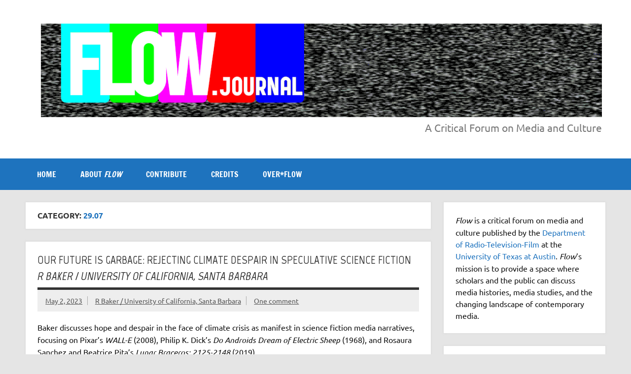

--- FILE ---
content_type: text/html; charset=UTF-8
request_url: http://www.flowjournal.org/archives/volume-29/29-07/
body_size: 19664
content:
<!DOCTYPE html><!-- HTML 5 -->
<html lang="en-US" xmlns:fb="https://www.facebook.com/2008/fbml" xmlns:addthis="https://www.addthis.com/help/api-spec" >

<head>
<meta charset="UTF-8" />
<meta name="viewport" content="width=device-width, initial-scale=1">
<link rel="profile" href="http://gmpg.org/xfn/11" />
<link rel="pingback" href="http://www.flowjournal.org/xmlrpc.php" />


<!-- Author Meta Tags by Molongui Authorship, visit: https://wordpress.org/plugins/molongui-authorship/ -->
<!-- /Molongui Authorship -->

<title>29.07 &#8211; Flow</title>
<meta name='robots' content='max-image-preview:large' />
<link rel='dns-prefetch' href='//fonts.googleapis.com' />
<link rel="alternate" type="application/rss+xml" title="Flow &raquo; Feed" href="https://www.flowjournal.org/feed/" />
<link rel="alternate" type="application/rss+xml" title="Flow &raquo; Comments Feed" href="https://www.flowjournal.org/comments/feed/" />
<link rel="alternate" type="application/rss+xml" title="Flow &raquo; 29.07 Category Feed" href="https://www.flowjournal.org/archives/volume-29/29-07/feed/" />
<script type="text/javascript">
/* <![CDATA[ */
window._wpemojiSettings = {"baseUrl":"https:\/\/s.w.org\/images\/core\/emoji\/15.0.3\/72x72\/","ext":".png","svgUrl":"https:\/\/s.w.org\/images\/core\/emoji\/15.0.3\/svg\/","svgExt":".svg","source":{"concatemoji":"http:\/\/www.flowjournal.org\/wp-includes\/js\/wp-emoji-release.min.js?ver=6.5.7"}};
/*! This file is auto-generated */
!function(i,n){var o,s,e;function c(e){try{var t={supportTests:e,timestamp:(new Date).valueOf()};sessionStorage.setItem(o,JSON.stringify(t))}catch(e){}}function p(e,t,n){e.clearRect(0,0,e.canvas.width,e.canvas.height),e.fillText(t,0,0);var t=new Uint32Array(e.getImageData(0,0,e.canvas.width,e.canvas.height).data),r=(e.clearRect(0,0,e.canvas.width,e.canvas.height),e.fillText(n,0,0),new Uint32Array(e.getImageData(0,0,e.canvas.width,e.canvas.height).data));return t.every(function(e,t){return e===r[t]})}function u(e,t,n){switch(t){case"flag":return n(e,"\ud83c\udff3\ufe0f\u200d\u26a7\ufe0f","\ud83c\udff3\ufe0f\u200b\u26a7\ufe0f")?!1:!n(e,"\ud83c\uddfa\ud83c\uddf3","\ud83c\uddfa\u200b\ud83c\uddf3")&&!n(e,"\ud83c\udff4\udb40\udc67\udb40\udc62\udb40\udc65\udb40\udc6e\udb40\udc67\udb40\udc7f","\ud83c\udff4\u200b\udb40\udc67\u200b\udb40\udc62\u200b\udb40\udc65\u200b\udb40\udc6e\u200b\udb40\udc67\u200b\udb40\udc7f");case"emoji":return!n(e,"\ud83d\udc26\u200d\u2b1b","\ud83d\udc26\u200b\u2b1b")}return!1}function f(e,t,n){var r="undefined"!=typeof WorkerGlobalScope&&self instanceof WorkerGlobalScope?new OffscreenCanvas(300,150):i.createElement("canvas"),a=r.getContext("2d",{willReadFrequently:!0}),o=(a.textBaseline="top",a.font="600 32px Arial",{});return e.forEach(function(e){o[e]=t(a,e,n)}),o}function t(e){var t=i.createElement("script");t.src=e,t.defer=!0,i.head.appendChild(t)}"undefined"!=typeof Promise&&(o="wpEmojiSettingsSupports",s=["flag","emoji"],n.supports={everything:!0,everythingExceptFlag:!0},e=new Promise(function(e){i.addEventListener("DOMContentLoaded",e,{once:!0})}),new Promise(function(t){var n=function(){try{var e=JSON.parse(sessionStorage.getItem(o));if("object"==typeof e&&"number"==typeof e.timestamp&&(new Date).valueOf()<e.timestamp+604800&&"object"==typeof e.supportTests)return e.supportTests}catch(e){}return null}();if(!n){if("undefined"!=typeof Worker&&"undefined"!=typeof OffscreenCanvas&&"undefined"!=typeof URL&&URL.createObjectURL&&"undefined"!=typeof Blob)try{var e="postMessage("+f.toString()+"("+[JSON.stringify(s),u.toString(),p.toString()].join(",")+"));",r=new Blob([e],{type:"text/javascript"}),a=new Worker(URL.createObjectURL(r),{name:"wpTestEmojiSupports"});return void(a.onmessage=function(e){c(n=e.data),a.terminate(),t(n)})}catch(e){}c(n=f(s,u,p))}t(n)}).then(function(e){for(var t in e)n.supports[t]=e[t],n.supports.everything=n.supports.everything&&n.supports[t],"flag"!==t&&(n.supports.everythingExceptFlag=n.supports.everythingExceptFlag&&n.supports[t]);n.supports.everythingExceptFlag=n.supports.everythingExceptFlag&&!n.supports.flag,n.DOMReady=!1,n.readyCallback=function(){n.DOMReady=!0}}).then(function(){return e}).then(function(){var e;n.supports.everything||(n.readyCallback(),(e=n.source||{}).concatemoji?t(e.concatemoji):e.wpemoji&&e.twemoji&&(t(e.twemoji),t(e.wpemoji)))}))}((window,document),window._wpemojiSettings);
/* ]]> */
</script>
<link rel='stylesheet' id='dynamicnews-custom-fonts-css' href='http://www.flowjournal.org/wp-content/themes/dynamic-news-lite/css/custom-fonts.css?ver=20180413' type='text/css' media='all' />
<link rel='stylesheet' id='dynamicnews-pro-custom-fonts-css' href='//fonts.googleapis.com/css?family=Marvel%3A400%2C400italic%2C700%2C700italic&#038;subset=latin%2Clatin-ext' type='text/css' media='all' />
<style id='wp-emoji-styles-inline-css' type='text/css'>

	img.wp-smiley, img.emoji {
		display: inline !important;
		border: none !important;
		box-shadow: none !important;
		height: 1em !important;
		width: 1em !important;
		margin: 0 0.07em !important;
		vertical-align: -0.1em !important;
		background: none !important;
		padding: 0 !important;
	}
</style>
<link rel='stylesheet' id='wp-block-library-css' href='http://www.flowjournal.org/wp-includes/css/dist/block-library/style.min.css?ver=6.5.7' type='text/css' media='all' />
<style id='classic-theme-styles-inline-css' type='text/css'>
/*! This file is auto-generated */
.wp-block-button__link{color:#fff;background-color:#32373c;border-radius:9999px;box-shadow:none;text-decoration:none;padding:calc(.667em + 2px) calc(1.333em + 2px);font-size:1.125em}.wp-block-file__button{background:#32373c;color:#fff;text-decoration:none}
</style>
<style id='global-styles-inline-css' type='text/css'>
body{--wp--preset--color--black: #353535;--wp--preset--color--cyan-bluish-gray: #abb8c3;--wp--preset--color--white: #ffffff;--wp--preset--color--pale-pink: #f78da7;--wp--preset--color--vivid-red: #cf2e2e;--wp--preset--color--luminous-vivid-orange: #ff6900;--wp--preset--color--luminous-vivid-amber: #fcb900;--wp--preset--color--light-green-cyan: #7bdcb5;--wp--preset--color--vivid-green-cyan: #00d084;--wp--preset--color--pale-cyan-blue: #8ed1fc;--wp--preset--color--vivid-cyan-blue: #0693e3;--wp--preset--color--vivid-purple: #9b51e0;--wp--preset--color--primary: #e84747;--wp--preset--color--light-gray: #f0f0f0;--wp--preset--color--dark-gray: #777777;--wp--preset--gradient--vivid-cyan-blue-to-vivid-purple: linear-gradient(135deg,rgba(6,147,227,1) 0%,rgb(155,81,224) 100%);--wp--preset--gradient--light-green-cyan-to-vivid-green-cyan: linear-gradient(135deg,rgb(122,220,180) 0%,rgb(0,208,130) 100%);--wp--preset--gradient--luminous-vivid-amber-to-luminous-vivid-orange: linear-gradient(135deg,rgba(252,185,0,1) 0%,rgba(255,105,0,1) 100%);--wp--preset--gradient--luminous-vivid-orange-to-vivid-red: linear-gradient(135deg,rgba(255,105,0,1) 0%,rgb(207,46,46) 100%);--wp--preset--gradient--very-light-gray-to-cyan-bluish-gray: linear-gradient(135deg,rgb(238,238,238) 0%,rgb(169,184,195) 100%);--wp--preset--gradient--cool-to-warm-spectrum: linear-gradient(135deg,rgb(74,234,220) 0%,rgb(151,120,209) 20%,rgb(207,42,186) 40%,rgb(238,44,130) 60%,rgb(251,105,98) 80%,rgb(254,248,76) 100%);--wp--preset--gradient--blush-light-purple: linear-gradient(135deg,rgb(255,206,236) 0%,rgb(152,150,240) 100%);--wp--preset--gradient--blush-bordeaux: linear-gradient(135deg,rgb(254,205,165) 0%,rgb(254,45,45) 50%,rgb(107,0,62) 100%);--wp--preset--gradient--luminous-dusk: linear-gradient(135deg,rgb(255,203,112) 0%,rgb(199,81,192) 50%,rgb(65,88,208) 100%);--wp--preset--gradient--pale-ocean: linear-gradient(135deg,rgb(255,245,203) 0%,rgb(182,227,212) 50%,rgb(51,167,181) 100%);--wp--preset--gradient--electric-grass: linear-gradient(135deg,rgb(202,248,128) 0%,rgb(113,206,126) 100%);--wp--preset--gradient--midnight: linear-gradient(135deg,rgb(2,3,129) 0%,rgb(40,116,252) 100%);--wp--preset--font-size--small: 13px;--wp--preset--font-size--medium: 20px;--wp--preset--font-size--large: 36px;--wp--preset--font-size--x-large: 42px;--wp--preset--spacing--20: 0.44rem;--wp--preset--spacing--30: 0.67rem;--wp--preset--spacing--40: 1rem;--wp--preset--spacing--50: 1.5rem;--wp--preset--spacing--60: 2.25rem;--wp--preset--spacing--70: 3.38rem;--wp--preset--spacing--80: 5.06rem;--wp--preset--shadow--natural: 6px 6px 9px rgba(0, 0, 0, 0.2);--wp--preset--shadow--deep: 12px 12px 50px rgba(0, 0, 0, 0.4);--wp--preset--shadow--sharp: 6px 6px 0px rgba(0, 0, 0, 0.2);--wp--preset--shadow--outlined: 6px 6px 0px -3px rgba(255, 255, 255, 1), 6px 6px rgba(0, 0, 0, 1);--wp--preset--shadow--crisp: 6px 6px 0px rgba(0, 0, 0, 1);}:where(.is-layout-flex){gap: 0.5em;}:where(.is-layout-grid){gap: 0.5em;}body .is-layout-flex{display: flex;}body .is-layout-flex{flex-wrap: wrap;align-items: center;}body .is-layout-flex > *{margin: 0;}body .is-layout-grid{display: grid;}body .is-layout-grid > *{margin: 0;}:where(.wp-block-columns.is-layout-flex){gap: 2em;}:where(.wp-block-columns.is-layout-grid){gap: 2em;}:where(.wp-block-post-template.is-layout-flex){gap: 1.25em;}:where(.wp-block-post-template.is-layout-grid){gap: 1.25em;}.has-black-color{color: var(--wp--preset--color--black) !important;}.has-cyan-bluish-gray-color{color: var(--wp--preset--color--cyan-bluish-gray) !important;}.has-white-color{color: var(--wp--preset--color--white) !important;}.has-pale-pink-color{color: var(--wp--preset--color--pale-pink) !important;}.has-vivid-red-color{color: var(--wp--preset--color--vivid-red) !important;}.has-luminous-vivid-orange-color{color: var(--wp--preset--color--luminous-vivid-orange) !important;}.has-luminous-vivid-amber-color{color: var(--wp--preset--color--luminous-vivid-amber) !important;}.has-light-green-cyan-color{color: var(--wp--preset--color--light-green-cyan) !important;}.has-vivid-green-cyan-color{color: var(--wp--preset--color--vivid-green-cyan) !important;}.has-pale-cyan-blue-color{color: var(--wp--preset--color--pale-cyan-blue) !important;}.has-vivid-cyan-blue-color{color: var(--wp--preset--color--vivid-cyan-blue) !important;}.has-vivid-purple-color{color: var(--wp--preset--color--vivid-purple) !important;}.has-black-background-color{background-color: var(--wp--preset--color--black) !important;}.has-cyan-bluish-gray-background-color{background-color: var(--wp--preset--color--cyan-bluish-gray) !important;}.has-white-background-color{background-color: var(--wp--preset--color--white) !important;}.has-pale-pink-background-color{background-color: var(--wp--preset--color--pale-pink) !important;}.has-vivid-red-background-color{background-color: var(--wp--preset--color--vivid-red) !important;}.has-luminous-vivid-orange-background-color{background-color: var(--wp--preset--color--luminous-vivid-orange) !important;}.has-luminous-vivid-amber-background-color{background-color: var(--wp--preset--color--luminous-vivid-amber) !important;}.has-light-green-cyan-background-color{background-color: var(--wp--preset--color--light-green-cyan) !important;}.has-vivid-green-cyan-background-color{background-color: var(--wp--preset--color--vivid-green-cyan) !important;}.has-pale-cyan-blue-background-color{background-color: var(--wp--preset--color--pale-cyan-blue) !important;}.has-vivid-cyan-blue-background-color{background-color: var(--wp--preset--color--vivid-cyan-blue) !important;}.has-vivid-purple-background-color{background-color: var(--wp--preset--color--vivid-purple) !important;}.has-black-border-color{border-color: var(--wp--preset--color--black) !important;}.has-cyan-bluish-gray-border-color{border-color: var(--wp--preset--color--cyan-bluish-gray) !important;}.has-white-border-color{border-color: var(--wp--preset--color--white) !important;}.has-pale-pink-border-color{border-color: var(--wp--preset--color--pale-pink) !important;}.has-vivid-red-border-color{border-color: var(--wp--preset--color--vivid-red) !important;}.has-luminous-vivid-orange-border-color{border-color: var(--wp--preset--color--luminous-vivid-orange) !important;}.has-luminous-vivid-amber-border-color{border-color: var(--wp--preset--color--luminous-vivid-amber) !important;}.has-light-green-cyan-border-color{border-color: var(--wp--preset--color--light-green-cyan) !important;}.has-vivid-green-cyan-border-color{border-color: var(--wp--preset--color--vivid-green-cyan) !important;}.has-pale-cyan-blue-border-color{border-color: var(--wp--preset--color--pale-cyan-blue) !important;}.has-vivid-cyan-blue-border-color{border-color: var(--wp--preset--color--vivid-cyan-blue) !important;}.has-vivid-purple-border-color{border-color: var(--wp--preset--color--vivid-purple) !important;}.has-vivid-cyan-blue-to-vivid-purple-gradient-background{background: var(--wp--preset--gradient--vivid-cyan-blue-to-vivid-purple) !important;}.has-light-green-cyan-to-vivid-green-cyan-gradient-background{background: var(--wp--preset--gradient--light-green-cyan-to-vivid-green-cyan) !important;}.has-luminous-vivid-amber-to-luminous-vivid-orange-gradient-background{background: var(--wp--preset--gradient--luminous-vivid-amber-to-luminous-vivid-orange) !important;}.has-luminous-vivid-orange-to-vivid-red-gradient-background{background: var(--wp--preset--gradient--luminous-vivid-orange-to-vivid-red) !important;}.has-very-light-gray-to-cyan-bluish-gray-gradient-background{background: var(--wp--preset--gradient--very-light-gray-to-cyan-bluish-gray) !important;}.has-cool-to-warm-spectrum-gradient-background{background: var(--wp--preset--gradient--cool-to-warm-spectrum) !important;}.has-blush-light-purple-gradient-background{background: var(--wp--preset--gradient--blush-light-purple) !important;}.has-blush-bordeaux-gradient-background{background: var(--wp--preset--gradient--blush-bordeaux) !important;}.has-luminous-dusk-gradient-background{background: var(--wp--preset--gradient--luminous-dusk) !important;}.has-pale-ocean-gradient-background{background: var(--wp--preset--gradient--pale-ocean) !important;}.has-electric-grass-gradient-background{background: var(--wp--preset--gradient--electric-grass) !important;}.has-midnight-gradient-background{background: var(--wp--preset--gradient--midnight) !important;}.has-small-font-size{font-size: var(--wp--preset--font-size--small) !important;}.has-medium-font-size{font-size: var(--wp--preset--font-size--medium) !important;}.has-large-font-size{font-size: var(--wp--preset--font-size--large) !important;}.has-x-large-font-size{font-size: var(--wp--preset--font-size--x-large) !important;}
.wp-block-navigation a:where(:not(.wp-element-button)){color: inherit;}
:where(.wp-block-post-template.is-layout-flex){gap: 1.25em;}:where(.wp-block-post-template.is-layout-grid){gap: 1.25em;}
:where(.wp-block-columns.is-layout-flex){gap: 2em;}:where(.wp-block-columns.is-layout-grid){gap: 2em;}
.wp-block-pullquote{font-size: 1.5em;line-height: 1.6;}
</style>
<link rel='stylesheet' id='ctf_styles-css' href='http://www.flowjournal.org/wp-content/plugins/custom-twitter-feeds/css/ctf-styles.min.css?ver=2.2.2' type='text/css' media='all' />
<link rel='stylesheet' id='dynamicnewslite-stylesheet-css' href='http://www.flowjournal.org/wp-content/themes/dynamic-news-lite/style.css?ver=1.6.8' type='text/css' media='all' />
<style id='dynamicnewslite-stylesheet-inline-css' type='text/css'>
.site-title, .site-description {
	position: absolute;
	clip: rect(1px, 1px, 1px, 1px);
}
</style>
<link rel='stylesheet' id='dynamicnews-widgets-stylesheet-css' href='http://www.flowjournal.org/wp-content/plugins/dynamicnews-widgets/css/dynamicnews-widgets.css?ver=6.5.7' type='text/css' media='all' />
<link rel='stylesheet' id='genericons-css' href='http://www.flowjournal.org/wp-content/themes/dynamic-news-lite/css/genericons/genericons.css?ver=3.4.1' type='text/css' media='all' />
<link rel='stylesheet' id='dynamicnewslite-flexslider-css' href='http://www.flowjournal.org/wp-content/themes/dynamic-news-lite/css/flexslider.css?ver=6.5.7' type='text/css' media='all' />
<link rel='stylesheet' id='dynamicnews-pro-stylesheet-css' href='http://www.flowjournal.org/wp-content/plugins/dynamicnews-pro/css/dynamicnews-pro.css?ver=1.2.1' type='text/css' media='all' />
<link rel='stylesheet' id='addthis_all_pages-css' href='http://www.flowjournal.org/wp-content/plugins/addthis/frontend/build/addthis_wordpress_public.min.css?ver=6.5.7' type='text/css' media='all' />
<script type="text/javascript" src="http://www.flowjournal.org/wp-includes/js/jquery/jquery.min.js?ver=3.7.1" id="jquery-core-js"></script>
<script type="text/javascript" src="http://www.flowjournal.org/wp-includes/js/jquery/jquery-migrate.min.js?ver=3.4.1" id="jquery-migrate-js"></script>
<!--[if lt IE 9]>
<script type="text/javascript" src="http://www.flowjournal.org/wp-content/themes/dynamic-news-lite/js/html5shiv.min.js?ver=3.7.3" id="html5shiv-js"></script>
<![endif]-->
<script type="text/javascript" src="http://www.flowjournal.org/wp-content/themes/dynamic-news-lite/js/jquery.flexslider-min.js?ver=2.6.0" id="flexslider-js"></script>
<script type="text/javascript" id="dynamicnewslite-jquery-frontpage_slider-js-extra">
/* <![CDATA[ */
var dynamicnews_slider_params = {"animation":"slide","speed":"11000"};
/* ]]> */
</script>
<script type="text/javascript" src="http://www.flowjournal.org/wp-content/themes/dynamic-news-lite/js/slider.js?ver=2.6.0" id="dynamicnewslite-jquery-frontpage_slider-js"></script>
<script type="text/javascript" id="dynamicnewslite-jquery-navigation-js-extra">
/* <![CDATA[ */
var dynamicnews_menu_title = {"text":"Menu"};
/* ]]> */
</script>
<script type="text/javascript" src="http://www.flowjournal.org/wp-content/themes/dynamic-news-lite/js/navigation.js?ver=20210324" id="dynamicnewslite-jquery-navigation-js"></script>
<script type="text/javascript" id="dynamicnewslite-jquery-sidebar-js-extra">
/* <![CDATA[ */
var dynamicnews_sidebar_title = {"text":"Sidebar"};
/* ]]> */
</script>
<script type="text/javascript" src="http://www.flowjournal.org/wp-content/themes/dynamic-news-lite/js/sidebar.js?ver=20210324" id="dynamicnewslite-jquery-sidebar-js"></script>
<link rel="https://api.w.org/" href="https://www.flowjournal.org/wp-json/" /><link rel="alternate" type="application/json" href="https://www.flowjournal.org/wp-json/wp/v2/categories/2140" /><link rel="EditURI" type="application/rsd+xml" title="RSD" href="https://www.flowjournal.org/xmlrpc.php?rsd" />
<meta name="generator" content="WordPress 6.5.7" />
<script async src="https://pagead2.googlesyndication.com/pagead/js/adsbygoogle.js?client=ca-pub-3808020484285585" crossorigin="anonymous"></script><link type="text/css" rel="stylesheet" href="http://www.flowjournal.org/wp-content/plugins/simple-pull-quote/css/simple-pull-quote.css" />
		<style type="text/css">
						ol.footnotes li {list-style-type:decimal;}
								</style>
		        <style>
            .molongui-disabled-link
            {
                border-bottom: none !important;
                text-decoration: none !important;
                color: inherit !important;
                cursor: inherit !important;
            }
            .molongui-disabled-link:hover,
            .molongui-disabled-link:hover span
            {
                border-bottom: none !important;
                text-decoration: none !important;
                color: inherit !important;
                cursor: inherit !important;
            }
        </style>
        <script async src="https://pagead2.googlesyndication.com/pagead/js/adsbygoogle.js?client=ca-pub-3808020484285585" crossorigin="anonymous"></script><style type="text/css">
			#navi-wrap, .social-icons-menu li a:hover, #topnav-toggle:hover, #topnav-menu a:hover, #topnav-menu ul, 
			.sidebar-closing-toggle:hover, .sidebar-closing-toggle:active, .sidebar-closing-toggle:focus {
				background-color: #1e73be;
			}
			@media only screen and (min-width: 55em) {
				#topnav-menu li.menu-item:hover a {
					background-color: #1e73be;
				}
			}
			@media only screen and (max-width: 55em) {
				#topnav-menu, #topnav-menu a {
					background: #1e73be;
				}
				#topnav-menu a:hover {
					background: rgba(255,255,255,0.075);
				}
			}
			
			#logo .site-title, #logo .site-title a:link, #logo .site-title a:visited {
				color: #81d742;
			}
			#topnavi-wrap, #mainnav-menu a:hover, #mainnav-menu ul a:hover, #mainnav-icon:hover, #mainnav-toggle:hover, 
			#mainnav-menu .submenu-dropdown-toggle:hover, .social-icons-menu li a, 
			.sidebar-navigation-toggle:hover, .sidebar-navigation-toggle:active, .sidebar-navigation-toggle:focus, .sidebar-closing-toggle {
				background-color:  #81d742;
			}
			#logo .site-title a:hover, #logo .site-title a:active {
				color: #1e73be;
			}
			
			a, a:link, a:visited, .comment a:link, .comment a:visited, .archive-title span, 
			.post-title a:hover, .post-title a:active, .post-pagination a:hover, .post-pagination a:active, .post-pagination .current {
				color: #1e73be;
			} 
			.postinfo .meta-category a:hover, .postinfo .meta-category a:active,
			.bypostauthor .fn, .comment-author-admin .fn, input[type="submit"], .more-link, #commentform #submit {
				background-color:  #1e73be;
			}
			#sidebar .widget a:link, #sidebar .widget a:visited {
				color: #1e73be;
			}
			.widget-tabnav li a, .widget-tabnav li a:link, .widget-tabnav li a:visited,
			.tzwb-tabbed-content .tzwb-tabnavi li a:link, .tzwb-tabbed-content .tzwb-tabnavi li a:visited {
				color: #fff !important;
				background: #1e73be;
			}
			.tzwb-tabbed-content .tzwb-tabnavi li a:hover, .tzwb-tabbed-content .tzwb-tabnavi li a:active {
				background: #333;
			}
			
			#frontpage-slider-wrap:hover .frontpage-slider-controls a:hover, .frontpage-slider-controls .zeeflex-control-paging li a.zeeflex-active {
				background-color:  #1e73be;
			}
			#frontpage-slider .zeeslide .slide-entry {
				border-top: 10px solid #1e73be;
			}</style><style type="text/css">
			#logo .site-title, .page-title, .post-title, #frontpage-slider .zeeslide .slide-entry .slide-title,
			#comments .comments-title, #respond #reply-title {
				font-family: "Marvel", Arial, Helvetica, sans-serif;
			}</style><style type="text/css">
				@media only screen and (max-width: 60em) {
					#header-content { padding-top: 0; }
				}
				#header { padding: 0; }
		</style><style id="sccss">/* Enter Your Custom CSS Here */
a:link { text-decoration: underline; }
a:visited { text-decoration: underline; }
a:hover { text-decoration: underline; }
a:active { text-decoration: underline; }</style></head>

<body class="archive category category-29-07 category-2140 wide-layout sliding-sidebar mobile-header-none">

<a class="skip-link screen-reader-text" href="#content">Skip to content</a>

<div id="wrapper" class="hfeed">

	<div id="topnavi-wrap">
		
	<div id="topnavi" class="container clearfix">

		
	</div>
	</div>

	<div id="header-wrap">

		<header id="header" class="container clearfix" role="banner">

			<div id="logo" class="clearfix">

								
		<p class="site-title"><a href="https://www.flowjournal.org/" rel="home">Flow</a></p>

					
			<p class="site-description">A Critical Forum on Media and Culture</p>

		
			</div>

			<div id="header-content" class="clearfix">
				
	<div class="header-widgets clearfix">
		<aside id="media_image-4" class="header-widget widget_media_image"><img width="1200" height="200" src="https://www.flowjournal.org/wp-content/uploads/2021/06/flowstaticlogo.gif" class="image wp-image-45534  attachment-full size-full" alt="Flow logo (gif)" style="max-width: 100%; height: auto;" decoding="async" fetchpriority="high" /></aside>	</div><!-- .header-widgets -->


	<div id="header-text">
		<p>A Critical Forum on Media and Culture</p>
	</div>

			</div>

		</header>

	</div>

	<div id="navi-wrap">
		<nav id="mainnav" class="container clearfix" role="navigation">
			<ul id="mainnav-menu" class="main-navigation-menu"><li id="menu-item-45524" class="menu-item menu-item-type-custom menu-item-object-custom menu-item-45524"><a href="http://www.flowjournal.org">Home</a></li>
<li id="menu-item-45497" class="menu-item menu-item-type-post_type menu-item-object-page menu-item-45497"><a href="https://www.flowjournal.org/test-page/">ABOUT <EM>FLOW</EM></a></li>
<li id="menu-item-45525" class="menu-item menu-item-type-post_type menu-item-object-page menu-item-has-children menu-item-45525"><a href="https://www.flowjournal.org/contribute/">CONTRIBUTE</a>
<ul class="sub-menu">
	<li id="menu-item-46140" class="menu-item menu-item-type-post_type menu-item-object-page menu-item-46140"><a href="https://www.flowjournal.org/how-to-contribute/">HOW TO CONTRIBUTE</a></li>
	<li id="menu-item-45533" class="menu-item menu-item-type-post_type menu-item-object-page menu-item-45533"><a href="https://www.flowjournal.org/current-calls/">CURRENT CALLS</a></li>
</ul>
</li>
<li id="menu-item-45526" class="menu-item menu-item-type-post_type menu-item-object-page menu-item-has-children menu-item-45526"><a href="https://www.flowjournal.org/credits/">CREDITS</a>
<ul class="sub-menu">
	<li id="menu-item-45531" class="menu-item menu-item-type-post_type menu-item-object-page menu-item-45531"><a href="https://www.flowjournal.org/authors/">AUTHORS</a></li>
	<li id="menu-item-45529" class="menu-item menu-item-type-post_type menu-item-object-page menu-item-45529"><a href="https://www.flowjournal.org/editorial-team/">EDITORIAL TEAM</a></li>
	<li id="menu-item-45530" class="menu-item menu-item-type-post_type menu-item-object-page menu-item-45530"><a href="https://www.flowjournal.org/technical-credits/">TECHNICAL CREDITS</a></li>
	<li id="menu-item-45528" class="menu-item menu-item-type-post_type menu-item-object-page menu-item-45528"><a href="https://www.flowjournal.org/former-editors/">FORMER EDITORS</a></li>
</ul>
</li>
<li id="menu-item-46200" class="menu-item menu-item-type-taxonomy menu-item-object-category menu-item-46200"><a href="https://www.flowjournal.org/archives/overflow/">OVER*FLOW</a></li>
</ul>		</nav>
	</div>

	

	<div id="wrap" class="container clearfix">

		<section id="content" class="primary" role="main">

			
			<header class="page-header">
				<h1 class="archive-title">Category: <span>29.07</span></h1>			</header>

			
	<article id="post-50420" class="content-excerpt post-50420 post type-post status-publish format-standard has-post-thumbnail hentry category-29-07 category-volume-29 tag-29-07 tag-climate-change tag-ecomedia tag-environmental-justice tag-posthumanism tag-science-fiction tag-volume-29">

		<h2 class="entry-title post-title"><a href="https://www.flowjournal.org/2023/05/our-future-is-garbage/" rel="bookmark"><strong>Our Future is Garbage: Rejecting Climate Despair in Speculative Science Fiction</strong><br><em>R Baker / University of California, Santa Barbara</em></a></h2>
		<div class="entry-meta postmeta clearfix"><span class="meta-date sep"><a href="https://www.flowjournal.org/2023/05/our-future-is-garbage/" title="10:47 am" rel="bookmark"><time class="entry-date published updated" datetime="2023-05-02T10:47:58-05:00">May 2, 2023</time></a></span><span class="meta-author sep"> <span class="author vcard"><a class="url fn n" href="https://www.flowjournal.org/author/r-baker/" title="View all posts by R Baker / University of California, Santa Barbara" rel="author">R Baker / University of California, Santa Barbara</a></span></span>
	<span class="meta-comments">
		<a href="https://www.flowjournal.org/2023/05/our-future-is-garbage/#comments">One comment</a>	</span>

	</div>

		
		<div class="entry clearfix">
			<div class="at-above-post-cat-page addthis_tool" data-url="https://www.flowjournal.org/2023/05/our-future-is-garbage/"></div>
<p>Baker discusses hope and despair in the face of climate crisis as manifest in science fiction media narratives, focusing on Pixar&#8217;s <em>WALL-E</em> (2008), Philip K. Dick&#8217;s <em>Do Androids Dream of Electric Sheep</em> (1968), and Rosaura Sanchez and Beatrice Pita&#8217;s <em>Lunar Braceros: 2125-2148</em> (2019).<!-- AddThis Advanced Settings above via filter on wp_trim_excerpt --><!-- AddThis Advanced Settings below via filter on wp_trim_excerpt --><!-- AddThis Advanced Settings generic via filter on wp_trim_excerpt --><!-- AddThis Share Buttons above via filter on wp_trim_excerpt --><!-- AddThis Share Buttons below via filter on wp_trim_excerpt --></p>
<div class="at-below-post-cat-page addthis_tool" data-url="https://www.flowjournal.org/2023/05/our-future-is-garbage/"></div>
<p><!-- AddThis Share Buttons generic via filter on wp_trim_excerpt --></p>
			<a href="https://www.flowjournal.org/2023/05/our-future-is-garbage/" class="more-link">Read more</a>
		</div>

		<div class="postinfo clearfix"></div>

	</article>

	<article id="post-50371" class="content-excerpt post-50371 post type-post status-publish format-standard has-post-thumbnail hentry category-29-07 category-volume-29 tag-29-07 tag-black-culture tag-black-twitter tag-digital-citizenship tag-social-justice tag-volume-29">

		<h2 class="entry-title post-title"><a href="https://www.flowjournal.org/2023/05/black-twitter-is-dead-but-its-spirit-will-live-on/" rel="bookmark"><strong>Black Twitter is Dead… But Its Spirit Will Live On</strong><br><em>Jabari Evans / University of South Carolina</em></a></h2>
		<div class="entry-meta postmeta clearfix"><span class="meta-date sep"><a href="https://www.flowjournal.org/2023/05/black-twitter-is-dead-but-its-spirit-will-live-on/" title="10:47 am" rel="bookmark"><time class="entry-date published updated" datetime="2023-05-02T10:47:38-05:00">May 2, 2023</time></a></span><span class="meta-author sep"> <span class="author vcard"><a class="url fn n" href="https://www.flowjournal.org/author/jabari-evans/" title="View all posts by Jabari Evans / University of South Carolina" rel="author">Jabari Evans / University of South Carolina</a></span></span>
	<span class="meta-comments">
		<a href="https://www.flowjournal.org/2023/05/black-twitter-is-dead-but-its-spirit-will-live-on/#respond">Leave a comment</a>	</span>

	</div>

		
		<div class="entry clearfix">
			<div class="at-above-post-cat-page addthis_tool" data-url="https://www.flowjournal.org/2023/05/black-twitter-is-dead-but-its-spirit-will-live-on/"></div>
<p>Dr. Jabari Evans muses on Black Twitter and how its culture might continue after its demise.<!-- AddThis Advanced Settings above via filter on wp_trim_excerpt --><!-- AddThis Advanced Settings below via filter on wp_trim_excerpt --><!-- AddThis Advanced Settings generic via filter on wp_trim_excerpt --><!-- AddThis Share Buttons above via filter on wp_trim_excerpt --><!-- AddThis Share Buttons below via filter on wp_trim_excerpt --></p>
<div class="at-below-post-cat-page addthis_tool" data-url="https://www.flowjournal.org/2023/05/black-twitter-is-dead-but-its-spirit-will-live-on/"></div>
<p><!-- AddThis Share Buttons generic via filter on wp_trim_excerpt --></p>
			<a href="https://www.flowjournal.org/2023/05/black-twitter-is-dead-but-its-spirit-will-live-on/" class="more-link">Read more</a>
		</div>

		<div class="postinfo clearfix"></div>

	</article>

	<article id="post-50483" class="content-excerpt post-50483 post type-post status-publish format-standard has-post-thumbnail hentry category-29-07 category-volume-29 tag-29-07 tag-artificial-intelligence tag-death tag-intimacy tag-issue-29-07 tag-love tag-queer-theory tag-volume-29">

		<h2 class="entry-title post-title"><a href="https://www.flowjournal.org/2023/05/love-death-and-ai/" rel="bookmark"><strong>Love, Death, and AI</strong><br><em> Cait McKinney / SIMON FRASER UNIVERSITY</em></a></h2>
		<div class="entry-meta postmeta clearfix"><span class="meta-date sep"><a href="https://www.flowjournal.org/2023/05/love-death-and-ai/" title="10:47 am" rel="bookmark"><time class="entry-date published updated" datetime="2023-05-02T10:47:10-05:00">May 2, 2023</time></a></span><span class="meta-author sep"> <span class="author vcard"><a class="url fn n" href="https://www.flowjournal.org/author/cait-mckinney/" title="View all posts by Cait McKinney / Simon Fraser University" rel="author">Cait McKinney / Simon Fraser University</a></span></span>
	<span class="meta-comments">
		<a href="https://www.flowjournal.org/2023/05/love-death-and-ai/#respond">Leave a comment</a>	</span>

	</div>

		
		<div class="entry clearfix">
			<div class="at-above-post-cat-page addthis_tool" data-url="https://www.flowjournal.org/2023/05/love-death-and-ai/"></div>
<p>Dr. Cait McKinney reflects on the heteronormativity of popular discourse on Artificial Intelligence (AI)-powered chatbots.<!-- AddThis Advanced Settings above via filter on wp_trim_excerpt --><!-- AddThis Advanced Settings below via filter on wp_trim_excerpt --><!-- AddThis Advanced Settings generic via filter on wp_trim_excerpt --><!-- AddThis Share Buttons above via filter on wp_trim_excerpt --><!-- AddThis Share Buttons below via filter on wp_trim_excerpt --></p>
<div class="at-below-post-cat-page addthis_tool" data-url="https://www.flowjournal.org/2023/05/love-death-and-ai/"></div>
<p><!-- AddThis Share Buttons generic via filter on wp_trim_excerpt --></p>
			<a href="https://www.flowjournal.org/2023/05/love-death-and-ai/" class="more-link">Read more</a>
		</div>

		<div class="postinfo clearfix"></div>

	</article>

	<article id="post-50312" class="content-excerpt post-50312 post type-post status-publish format-standard has-post-thumbnail hentry category-29-07 category-volume-29 tag-1960s tag-1968-democratic-convention tag-29-07 tag-chicago tag-television-history tag-volume-29">

		<h2 class="entry-title post-title"><a href="https://www.flowjournal.org/2023/05/chicago-1968/" rel="bookmark"><strong>Chicago 1968 and the Kaleidoscopic Mosaic of the 1960s TV News Experience</strong><br><em>Michael Socolow / University of Maine</em></a></h2>
		<div class="entry-meta postmeta clearfix"><span class="meta-date sep"><a href="https://www.flowjournal.org/2023/05/chicago-1968/" title="10:46 am" rel="bookmark"><time class="entry-date published updated" datetime="2023-05-02T10:46:47-05:00">May 2, 2023</time></a></span><span class="meta-author sep"> <span class="author vcard"><a class="url fn n" href="https://www.flowjournal.org/author/michael-socolow/" title="View all posts by Michael Socolow / University of Maine" rel="author">Michael Socolow / University of Maine</a></span></span>
	<span class="meta-comments">
		<a href="https://www.flowjournal.org/2023/05/chicago-1968/#comments">One comment</a>	</span>

	</div>

		
		<div class="entry clearfix">
			<div class="at-above-post-cat-page addthis_tool" data-url="https://www.flowjournal.org/2023/05/chicago-1968/"></div>
<p>Dr. Michael Socolow recounts how television coverage of the 1968 Democratic National Convention in Chicago ignited discussion about the accuracy of television reporting, in addition to raising questions about how viewers interpret TV news.<!-- AddThis Advanced Settings above via filter on wp_trim_excerpt --><!-- AddThis Advanced Settings below via filter on wp_trim_excerpt --><!-- AddThis Advanced Settings generic via filter on wp_trim_excerpt --><!-- AddThis Share Buttons above via filter on wp_trim_excerpt --><!-- AddThis Share Buttons below via filter on wp_trim_excerpt --></p>
<div class="at-below-post-cat-page addthis_tool" data-url="https://www.flowjournal.org/2023/05/chicago-1968/"></div>
<p><!-- AddThis Share Buttons generic via filter on wp_trim_excerpt --></p>
			<a href="https://www.flowjournal.org/2023/05/chicago-1968/" class="more-link">Read more</a>
		</div>

		<div class="postinfo clearfix"></div>

	</article>

	<article id="post-50392" class="content-excerpt post-50392 post type-post status-publish format-standard has-post-thumbnail hentry category-29-07 category-volume-29 tag-29-07 tag-close-reading tag-feminism tag-issue-29-07 tag-memes tag-representation tag-volume-29">

		<h2 class="entry-title post-title"><a href="https://www.flowjournal.org/2023/05/feminist-close-reading/" rel="bookmark"><strong>Viewing Women Readers: Digital Culture and Feminist Close Reading</strong><br><em> Michele White / Tulane University</em></a></h2>
		<div class="entry-meta postmeta clearfix"><span class="meta-date sep"><a href="https://www.flowjournal.org/2023/05/feminist-close-reading/" title="10:46 am" rel="bookmark"><time class="entry-date published updated" datetime="2023-05-02T10:46:21-05:00">May 2, 2023</time></a></span><span class="meta-author sep"> <span class="author vcard"><a class="url fn n" href="https://www.flowjournal.org/author/michele-white/" title="View all posts by Michele White / Tulane University" rel="author">Michele White / Tulane University</a></span></span>
	<span class="meta-comments">
		<a href="https://www.flowjournal.org/2023/05/feminist-close-reading/#respond">Leave a comment</a>	</span>

	</div>

		
		<div class="entry clearfix">
			<div class="at-above-post-cat-page addthis_tool" data-url="https://www.flowjournal.org/2023/05/feminist-close-reading/"></div>
<p>Dr. Michele White shows how feminist forms of close reading are a productive method for studying digital media and culture.<!-- AddThis Advanced Settings above via filter on wp_trim_excerpt --><!-- AddThis Advanced Settings below via filter on wp_trim_excerpt --><!-- AddThis Advanced Settings generic via filter on wp_trim_excerpt --><!-- AddThis Share Buttons above via filter on wp_trim_excerpt --><!-- AddThis Share Buttons below via filter on wp_trim_excerpt --></p>
<div class="at-below-post-cat-page addthis_tool" data-url="https://www.flowjournal.org/2023/05/feminist-close-reading/"></div>
<p><!-- AddThis Share Buttons generic via filter on wp_trim_excerpt --></p>
			<a href="https://www.flowjournal.org/2023/05/feminist-close-reading/" class="more-link">Read more</a>
		</div>

		<div class="postinfo clearfix"></div>

	</article>

		</section>

		
	<section id="sidebar" class="secondary clearfix" role="complementary">

		<aside id="text-116490315" class="widget widget_text clearfix">			<div class="textwidget"><em>Flow</em> is a critical forum on media and culture published by the <a href="http://rtf.utexas.edu">Department of Radio-Television-Film</a> at the <a href="http://www.utexas.edu">University of Texas at Austin</a>. <em>Flow</em>’s mission is to provide a space where scholars and the public can discuss media histories, media studies, and the changing landscape of contemporary media.</div>
		</aside><aside id="search-3" class="widget widget_search clearfix"><h3 class="widgettitle"><span>Search Flow:</span></h3>
	<form role="search" method="get" class="search-form" action="https://www.flowjournal.org/">
		<label>
			<span class="screen-reader-text">Search for:</span>
			<input type="search" class="search-field" placeholder="Search &hellip;" value="" name="s">
		</label>
		<button type="submit" class="search-submit">
			<span class="genericon-search"></span>
		</button>
	</form>

</aside><aside id="categories-144002132" class="widget widget_categories clearfix"><h3 class="widgettitle"><span>Archives</span></h3><form action="https://www.flowjournal.org" method="get"><label class="screen-reader-text" for="cat">Archives</label><select  name='cat' id='cat' class='postform'>
	<option value='-1'>Select Category</option>
	<option class="level-0" value="121">Asides</option>
	<option class="level-0" value="233">CFP</option>
	<option class="level-0" value="2">Featured Articles</option>
	<option class="level-0" value="70">Guest Columns</option>
	<option class="level-0" value="112">Lead Story</option>
	<option class="level-0" value="1516">Over*Flow</option>
	<option class="level-0" value="235">Special Events</option>
	<option class="level-0" value="72">Special Features</option>
	<option class="level-0" value="1">Uncategorized</option>
	<option class="level-0" value="12">Volume 01</option>
	<option class="level-1" value="95">&nbsp;&nbsp;&nbsp;1.01</option>
	<option class="level-1" value="96">&nbsp;&nbsp;&nbsp;1.02</option>
	<option class="level-1" value="97">&nbsp;&nbsp;&nbsp;1.03</option>
	<option class="level-1" value="98">&nbsp;&nbsp;&nbsp;1.04</option>
	<option class="level-1" value="99">&nbsp;&nbsp;&nbsp;1.05</option>
	<option class="level-1" value="100">&nbsp;&nbsp;&nbsp;1.06</option>
	<option class="level-1" value="101">&nbsp;&nbsp;&nbsp;1.07</option>
	<option class="level-1" value="102">&nbsp;&nbsp;&nbsp;1.08</option>
	<option class="level-1" value="103">&nbsp;&nbsp;&nbsp;1.09</option>
	<option class="level-1" value="104">&nbsp;&nbsp;&nbsp;1.10</option>
	<option class="level-1" value="105">&nbsp;&nbsp;&nbsp;1.11</option>
	<option class="level-1" value="106">&nbsp;&nbsp;&nbsp;1.12</option>
	<option class="level-0" value="13">Volume 02</option>
	<option class="level-1" value="83">&nbsp;&nbsp;&nbsp;2.01</option>
	<option class="level-1" value="84">&nbsp;&nbsp;&nbsp;2.02</option>
	<option class="level-1" value="85">&nbsp;&nbsp;&nbsp;2.03</option>
	<option class="level-1" value="86">&nbsp;&nbsp;&nbsp;2.04</option>
	<option class="level-1" value="87">&nbsp;&nbsp;&nbsp;2.05</option>
	<option class="level-1" value="88">&nbsp;&nbsp;&nbsp;2.06</option>
	<option class="level-1" value="89">&nbsp;&nbsp;&nbsp;2.07</option>
	<option class="level-1" value="90">&nbsp;&nbsp;&nbsp;2.08</option>
	<option class="level-1" value="91">&nbsp;&nbsp;&nbsp;2.09</option>
	<option class="level-1" value="92">&nbsp;&nbsp;&nbsp;2.10</option>
	<option class="level-0" value="10">Volume 03</option>
	<option class="level-1" value="59">&nbsp;&nbsp;&nbsp;3.01</option>
	<option class="level-1" value="60">&nbsp;&nbsp;&nbsp;3.02</option>
	<option class="level-1" value="62">&nbsp;&nbsp;&nbsp;3.03</option>
	<option class="level-1" value="63">&nbsp;&nbsp;&nbsp;3.04</option>
	<option class="level-1" value="64">&nbsp;&nbsp;&nbsp;3.05</option>
	<option class="level-1" value="65">&nbsp;&nbsp;&nbsp;3.06</option>
	<option class="level-1" value="66">&nbsp;&nbsp;&nbsp;3.07</option>
	<option class="level-1" value="67">&nbsp;&nbsp;&nbsp;3.08</option>
	<option class="level-1" value="68">&nbsp;&nbsp;&nbsp;3.09</option>
	<option class="level-1" value="61">&nbsp;&nbsp;&nbsp;3.10</option>
	<option class="level-1" value="69">&nbsp;&nbsp;&nbsp;3.11</option>
	<option class="level-1" value="11">&nbsp;&nbsp;&nbsp;3.12</option>
	<option class="level-0" value="7">Volume 04</option>
	<option class="level-1" value="15">&nbsp;&nbsp;&nbsp;4.01</option>
	<option class="level-1" value="16">&nbsp;&nbsp;&nbsp;4.02</option>
	<option class="level-1" value="17">&nbsp;&nbsp;&nbsp;4.03</option>
	<option class="level-1" value="18">&nbsp;&nbsp;&nbsp;4.04</option>
	<option class="level-1" value="19">&nbsp;&nbsp;&nbsp;4.05</option>
	<option class="level-1" value="20">&nbsp;&nbsp;&nbsp;4.06</option>
	<option class="level-1" value="21">&nbsp;&nbsp;&nbsp;4.07</option>
	<option class="level-1" value="22">&nbsp;&nbsp;&nbsp;4.08</option>
	<option class="level-1" value="23">&nbsp;&nbsp;&nbsp;4.09</option>
	<option class="level-1" value="24">&nbsp;&nbsp;&nbsp;4.10</option>
	<option class="level-1" value="8">&nbsp;&nbsp;&nbsp;4.11</option>
	<option class="level-1" value="9">&nbsp;&nbsp;&nbsp;4.12</option>
	<option class="level-0" value="14">Volume 05</option>
	<option class="level-1" value="25">&nbsp;&nbsp;&nbsp;5.01</option>
	<option class="level-1" value="27">&nbsp;&nbsp;&nbsp;5.02</option>
	<option class="level-1" value="28">&nbsp;&nbsp;&nbsp;5.03</option>
	<option class="level-1" value="36">&nbsp;&nbsp;&nbsp;5.04</option>
	<option class="level-1" value="37">&nbsp;&nbsp;&nbsp;5.05</option>
	<option class="level-1" value="38">&nbsp;&nbsp;&nbsp;5.06</option>
	<option class="level-1" value="39">&nbsp;&nbsp;&nbsp;5.07</option>
	<option class="level-1" value="40">&nbsp;&nbsp;&nbsp;5.08</option>
	<option class="level-1" value="44">&nbsp;&nbsp;&nbsp;5.09</option>
	<option class="level-1" value="56">&nbsp;&nbsp;&nbsp;5.10</option>
	<option class="level-1" value="57">&nbsp;&nbsp;&nbsp;5.11</option>
	<option class="level-1" value="58">&nbsp;&nbsp;&nbsp;5.12</option>
	<option class="level-1" value="41">&nbsp;&nbsp;&nbsp;5.13 &#8211; Special Issue: Flow Conference 2006</option>
	<option class="level-1" value="71">&nbsp;&nbsp;&nbsp;5.14 &#8211; Special Issue: Latin American Media</option>
	<option class="level-1" value="35">&nbsp;&nbsp;&nbsp;5.15 &#8211; Special Issue: Video Games</option>
	<option class="level-0" value="73">Volume 06</option>
	<option class="level-1" value="74">&nbsp;&nbsp;&nbsp;6.01</option>
	<option class="level-1" value="75">&nbsp;&nbsp;&nbsp;6.02</option>
	<option class="level-1" value="76">&nbsp;&nbsp;&nbsp;6.03</option>
	<option class="level-1" value="77">&nbsp;&nbsp;&nbsp;6.04</option>
	<option class="level-1" value="78">&nbsp;&nbsp;&nbsp;6.05</option>
	<option class="level-1" value="79">&nbsp;&nbsp;&nbsp;6.06</option>
	<option class="level-1" value="80">&nbsp;&nbsp;&nbsp;6.07</option>
	<option class="level-1" value="81">&nbsp;&nbsp;&nbsp;6.08</option>
	<option class="level-1" value="82">&nbsp;&nbsp;&nbsp;6.09</option>
	<option class="level-0" value="118">Volume 07</option>
	<option class="level-1" value="119">&nbsp;&nbsp;&nbsp;7.01</option>
	<option class="level-1" value="123">&nbsp;&nbsp;&nbsp;7.02</option>
	<option class="level-1" value="124">&nbsp;&nbsp;&nbsp;7.03</option>
	<option class="level-1" value="125">&nbsp;&nbsp;&nbsp;7.04</option>
	<option class="level-1" value="128">&nbsp;&nbsp;&nbsp;7.05</option>
	<option class="level-1" value="136">&nbsp;&nbsp;&nbsp;7.06</option>
	<option class="level-1" value="137">&nbsp;&nbsp;&nbsp;7.07</option>
	<option class="level-1" value="140">&nbsp;&nbsp;&nbsp;7.08</option>
	<option class="level-1" value="142">&nbsp;&nbsp;&nbsp;7.09 &#8211; Special Issue: Flow Favorites</option>
	<option class="level-1" value="143">&nbsp;&nbsp;&nbsp;7.10</option>
	<option class="level-1" value="144">&nbsp;&nbsp;&nbsp;7.11</option>
	<option class="level-1" value="146">&nbsp;&nbsp;&nbsp;7.12</option>
	<option class="level-1" value="148">&nbsp;&nbsp;&nbsp;7.13</option>
	<option class="level-1" value="127">&nbsp;&nbsp;&nbsp;7.14 &#8211; Special Issue: &#8220;Battlestar Galactica&#8221;</option>
	<option class="level-1" value="151">&nbsp;&nbsp;&nbsp;7.15 &#8211; Special Issue: The Writers&#8217; Strike</option>
	<option class="level-0" value="152">Volume 08</option>
	<option class="level-1" value="153">&nbsp;&nbsp;&nbsp;8.01</option>
	<option class="level-1" value="157">&nbsp;&nbsp;&nbsp;8.02</option>
	<option class="level-1" value="158">&nbsp;&nbsp;&nbsp;8.03</option>
	<option class="level-1" value="160">&nbsp;&nbsp;&nbsp;8.04</option>
	<option class="level-1" value="161">&nbsp;&nbsp;&nbsp;8.05</option>
	<option class="level-1" value="162">&nbsp;&nbsp;&nbsp;8.06</option>
	<option class="level-1" value="167">&nbsp;&nbsp;&nbsp;8.07</option>
	<option class="level-1" value="168">&nbsp;&nbsp;&nbsp;8.08</option>
	<option class="level-1" value="169">&nbsp;&nbsp;&nbsp;8.09</option>
	<option class="level-1" value="170">&nbsp;&nbsp;&nbsp;8.10 &#8211; Special Issue: Sarah Palin and the Media</option>
	<option class="level-0" value="171">Volume 09</option>
	<option class="level-1" value="172">&nbsp;&nbsp;&nbsp;9.01</option>
	<option class="level-1" value="173">&nbsp;&nbsp;&nbsp;9.02</option>
	<option class="level-1" value="174">&nbsp;&nbsp;&nbsp;9.03</option>
	<option class="level-1" value="175">&nbsp;&nbsp;&nbsp;9.04</option>
	<option class="level-1" value="176">&nbsp;&nbsp;&nbsp;9.05</option>
	<option class="level-1" value="177">&nbsp;&nbsp;&nbsp;9.06 &#8211; Top 10 Lists 2008</option>
	<option class="level-1" value="178">&nbsp;&nbsp;&nbsp;9.07</option>
	<option class="level-1" value="179">&nbsp;&nbsp;&nbsp;9.08</option>
	<option class="level-1" value="214">&nbsp;&nbsp;&nbsp;9.09 &#8211; Special Issue: Saturday Night Live</option>
	<option class="level-1" value="216">&nbsp;&nbsp;&nbsp;9.10</option>
	<option class="level-1" value="217">&nbsp;&nbsp;&nbsp;9.11</option>
	<option class="level-1" value="218">&nbsp;&nbsp;&nbsp;9.12</option>
	<option class="level-1" value="219">&nbsp;&nbsp;&nbsp;9.13</option>
	<option class="level-1" value="220">&nbsp;&nbsp;&nbsp;9.14 &#8211; Special Issue: Social Media</option>
	<option class="level-0" value="221">Volume 10</option>
	<option class="level-1" value="222">&nbsp;&nbsp;&nbsp;10.01</option>
	<option class="level-1" value="225">&nbsp;&nbsp;&nbsp;10.02</option>
	<option class="level-1" value="226">&nbsp;&nbsp;&nbsp;10.03</option>
	<option class="level-1" value="227">&nbsp;&nbsp;&nbsp;10.04</option>
	<option class="level-1" value="228">&nbsp;&nbsp;&nbsp;10.05</option>
	<option class="level-1" value="229">&nbsp;&nbsp;&nbsp;10.06</option>
	<option class="level-1" value="230">&nbsp;&nbsp;&nbsp;10.07</option>
	<option class="level-1" value="231">&nbsp;&nbsp;&nbsp;10.08</option>
	<option class="level-1" value="232">&nbsp;&nbsp;&nbsp;10.09</option>
	<option class="level-1" value="234">&nbsp;&nbsp;&nbsp;10.10 &#8211; Special Issue: Sports Media</option>
	<option class="level-0" value="236">Volume 11</option>
	<option class="level-1" value="237">&nbsp;&nbsp;&nbsp;11.01</option>
	<option class="level-1" value="238">&nbsp;&nbsp;&nbsp;11.02</option>
	<option class="level-1" value="242">&nbsp;&nbsp;&nbsp;11.03</option>
	<option class="level-1" value="243">&nbsp;&nbsp;&nbsp;11.04</option>
	<option class="level-1" value="252">&nbsp;&nbsp;&nbsp;11.05</option>
	<option class="level-1" value="297">&nbsp;&nbsp;&nbsp;11.06</option>
	<option class="level-1" value="316">&nbsp;&nbsp;&nbsp;11.07</option>
	<option class="level-1" value="334">&nbsp;&nbsp;&nbsp;11.08</option>
	<option class="level-1" value="363">&nbsp;&nbsp;&nbsp;11.09 &#8211; Special Issue: Flow Favorites 2010</option>
	<option class="level-1" value="397">&nbsp;&nbsp;&nbsp;11.10</option>
	<option class="level-1" value="398">&nbsp;&nbsp;&nbsp;11.11</option>
	<option class="level-1" value="421">&nbsp;&nbsp;&nbsp;11.12</option>
	<option class="level-1" value="425">&nbsp;&nbsp;&nbsp;11.13</option>
	<option class="level-1" value="426">&nbsp;&nbsp;&nbsp;11.14 &#8211; Special Issue: The Archive</option>
	<option class="level-0" value="454">Volume 12</option>
	<option class="level-1" value="455">&nbsp;&nbsp;&nbsp;12.01</option>
	<option class="level-1" value="456">&nbsp;&nbsp;&nbsp;12.02</option>
	<option class="level-1" value="457">&nbsp;&nbsp;&nbsp;12.03</option>
	<option class="level-1" value="458">&nbsp;&nbsp;&nbsp;12.04</option>
	<option class="level-1" value="459">&nbsp;&nbsp;&nbsp;12.05</option>
	<option class="level-1" value="460">&nbsp;&nbsp;&nbsp;12.06</option>
	<option class="level-1" value="474">&nbsp;&nbsp;&nbsp;12.07</option>
	<option class="level-1" value="475">&nbsp;&nbsp;&nbsp;12.08</option>
	<option class="level-1" value="476">&nbsp;&nbsp;&nbsp;12.09</option>
	<option class="level-0" value="477">Volume 13</option>
	<option class="level-1" value="478">&nbsp;&nbsp;&nbsp;13.01</option>
	<option class="level-1" value="481">&nbsp;&nbsp;&nbsp;13.02</option>
	<option class="level-1" value="482">&nbsp;&nbsp;&nbsp;13.03</option>
	<option class="level-1" value="483">&nbsp;&nbsp;&nbsp;13.04</option>
	<option class="level-1" value="484">&nbsp;&nbsp;&nbsp;13.05 &#8211; Special Issue: Aca-Fandom</option>
	<option class="level-1" value="485">&nbsp;&nbsp;&nbsp;13.06</option>
	<option class="level-1" value="486">&nbsp;&nbsp;&nbsp;13.07</option>
	<option class="level-1" value="487">&nbsp;&nbsp;&nbsp;13.08</option>
	<option class="level-1" value="488">&nbsp;&nbsp;&nbsp;13.09</option>
	<option class="level-1" value="489">&nbsp;&nbsp;&nbsp;13.10</option>
	<option class="level-1" value="490">&nbsp;&nbsp;&nbsp;13.11</option>
	<option class="level-1" value="491">&nbsp;&nbsp;&nbsp;13.12</option>
	<option class="level-1" value="492">&nbsp;&nbsp;&nbsp;13.13</option>
	<option class="level-1" value="493">&nbsp;&nbsp;&nbsp;13.14 &#8211; Special Issue: Flow Favorites 2011</option>
	<option class="level-0" value="494">Volume 14</option>
	<option class="level-1" value="495">&nbsp;&nbsp;&nbsp;14.01</option>
	<option class="level-1" value="496">&nbsp;&nbsp;&nbsp;14.02</option>
	<option class="level-1" value="497">&nbsp;&nbsp;&nbsp;14.03</option>
	<option class="level-1" value="498">&nbsp;&nbsp;&nbsp;14.04</option>
	<option class="level-1" value="499">&nbsp;&nbsp;&nbsp;14.05</option>
	<option class="level-1" value="500">&nbsp;&nbsp;&nbsp;14.06</option>
	<option class="level-1" value="501">&nbsp;&nbsp;&nbsp;14.07</option>
	<option class="level-1" value="502">&nbsp;&nbsp;&nbsp;14.08</option>
	<option class="level-1" value="503">&nbsp;&nbsp;&nbsp;14.09</option>
	<option class="level-0" value="504">Volume 15</option>
	<option class="level-1" value="505">&nbsp;&nbsp;&nbsp;15.01</option>
	<option class="level-1" value="506">&nbsp;&nbsp;&nbsp;15.02</option>
	<option class="level-1" value="507">&nbsp;&nbsp;&nbsp;15.03</option>
	<option class="level-1" value="508">&nbsp;&nbsp;&nbsp;15.04</option>
	<option class="level-1" value="511">&nbsp;&nbsp;&nbsp;15.05</option>
	<option class="level-1" value="512">&nbsp;&nbsp;&nbsp;15.06</option>
	<option class="level-1" value="513">&nbsp;&nbsp;&nbsp;15.07</option>
	<option class="level-1" value="515">&nbsp;&nbsp;&nbsp;15.08 &#8211; Special Issue: SXSW</option>
	<option class="level-1" value="516">&nbsp;&nbsp;&nbsp;15.09</option>
	<option class="level-1" value="517">&nbsp;&nbsp;&nbsp;15.10</option>
	<option class="level-1" value="518">&nbsp;&nbsp;&nbsp;15.11</option>
	<option class="level-1" value="519">&nbsp;&nbsp;&nbsp;15.12</option>
	<option class="level-0" value="520">Volume 16</option>
	<option class="level-1" value="521">&nbsp;&nbsp;&nbsp;16.01</option>
	<option class="level-1" value="522">&nbsp;&nbsp;&nbsp;16.02</option>
	<option class="level-1" value="523">&nbsp;&nbsp;&nbsp;16.03</option>
	<option class="level-1" value="524">&nbsp;&nbsp;&nbsp;16.04</option>
	<option class="level-1" value="525">&nbsp;&nbsp;&nbsp;16.05</option>
	<option class="level-1" value="526">&nbsp;&nbsp;&nbsp;16.06</option>
	<option class="level-1" value="527">&nbsp;&nbsp;&nbsp;16.07</option>
	<option class="level-1" value="528">&nbsp;&nbsp;&nbsp;16.08</option>
	<option class="level-0" value="538">Volume 17</option>
	<option class="level-1" value="539">&nbsp;&nbsp;&nbsp;17.01</option>
	<option class="level-1" value="540">&nbsp;&nbsp;&nbsp;17.02</option>
	<option class="level-1" value="541">&nbsp;&nbsp;&nbsp;17.03</option>
	<option class="level-1" value="544">&nbsp;&nbsp;&nbsp;17.04</option>
	<option class="level-1" value="545">&nbsp;&nbsp;&nbsp;17.05</option>
	<option class="level-1" value="546">&nbsp;&nbsp;&nbsp;17.06</option>
	<option class="level-1" value="547">&nbsp;&nbsp;&nbsp;17.07</option>
	<option class="level-1" value="548">&nbsp;&nbsp;&nbsp;17.08</option>
	<option class="level-1" value="549">&nbsp;&nbsp;&nbsp;17.09</option>
	<option class="level-1" value="550">&nbsp;&nbsp;&nbsp;17.10</option>
	<option class="level-1" value="551">&nbsp;&nbsp;&nbsp;17.11</option>
	<option class="level-1" value="554">&nbsp;&nbsp;&nbsp;17.12 Flow Presents: Cinema Journal Issue 52.3 Afterthoughts</option>
	<option class="level-1" value="557">&nbsp;&nbsp;&nbsp;17.13 &#8211; Special Issue: Flow Favorites</option>
	<option class="level-0" value="555">Volume 18</option>
	<option class="level-1" value="556">&nbsp;&nbsp;&nbsp;18.01</option>
	<option class="level-1" value="559">&nbsp;&nbsp;&nbsp;18.02</option>
	<option class="level-1" value="560">&nbsp;&nbsp;&nbsp;18.03</option>
	<option class="level-1" value="561">&nbsp;&nbsp;&nbsp;18.04</option>
	<option class="level-1" value="562">&nbsp;&nbsp;&nbsp;18.05</option>
	<option class="level-1" value="563">&nbsp;&nbsp;&nbsp;18.06</option>
	<option class="level-1" value="564">&nbsp;&nbsp;&nbsp;18.07</option>
	<option class="level-1" value="565">&nbsp;&nbsp;&nbsp;18.08</option>
	<option class="level-1" value="566">&nbsp;&nbsp;&nbsp;18.09</option>
	<option class="level-0" value="570">Volume 19</option>
	<option class="level-1" value="571">&nbsp;&nbsp;&nbsp;19.01</option>
	<option class="level-1" value="572">&nbsp;&nbsp;&nbsp;19.02</option>
	<option class="level-1" value="573">&nbsp;&nbsp;&nbsp;19.03</option>
	<option class="level-1" value="574">&nbsp;&nbsp;&nbsp;19.04</option>
	<option class="level-1" value="579">&nbsp;&nbsp;&nbsp;19.07</option>
	<option class="level-1" value="580">&nbsp;&nbsp;&nbsp;19.08</option>
	<option class="level-1" value="581">&nbsp;&nbsp;&nbsp;19.09</option>
	<option class="level-1" value="582">&nbsp;&nbsp;&nbsp;19.10</option>
	<option class="level-1" value="583">&nbsp;&nbsp;&nbsp;19.11</option>
	<option class="level-1" value="584">&nbsp;&nbsp;&nbsp;19.12</option>
	<option class="level-1" value="577">&nbsp;&nbsp;&nbsp;19:05</option>
	<option class="level-1" value="578">&nbsp;&nbsp;&nbsp;19:06</option>
	<option class="level-1" value="575">&nbsp;&nbsp;&nbsp;Special Issue: The Future of Television Part I</option>
	<option class="level-1" value="576">&nbsp;&nbsp;&nbsp;Special Issue: The Future of Television Part II</option>
	<option class="level-0" value="585">Volume 20</option>
	<option class="level-1" value="586">&nbsp;&nbsp;&nbsp;20.01</option>
	<option class="level-1" value="587">&nbsp;&nbsp;&nbsp;20.02</option>
	<option class="level-1" value="588">&nbsp;&nbsp;&nbsp;20.03</option>
	<option class="level-0" value="589">Volume 21</option>
	<option class="level-1" value="591">&nbsp;&nbsp;&nbsp;21.01</option>
	<option class="level-1" value="592">&nbsp;&nbsp;&nbsp;21.02</option>
	<option class="level-1" value="593">&nbsp;&nbsp;&nbsp;21.03</option>
	<option class="level-1" value="594">&nbsp;&nbsp;&nbsp;21.04</option>
	<option class="level-1" value="595">&nbsp;&nbsp;&nbsp;21.05</option>
	<option class="level-1" value="596">&nbsp;&nbsp;&nbsp;21.06</option>
	<option class="level-1" value="590">&nbsp;&nbsp;&nbsp;Special Issue: Flow Conference 2014</option>
	<option class="level-1" value="661">&nbsp;&nbsp;&nbsp;Special Issue: Radio Preservation Task Force</option>
	<option class="level-0" value="711">Volume 22</option>
	<option class="level-1" value="713">&nbsp;&nbsp;&nbsp;22.01</option>
	<option class="level-1" value="714">&nbsp;&nbsp;&nbsp;22.02</option>
	<option class="level-1" value="715">&nbsp;&nbsp;&nbsp;22.03</option>
	<option class="level-1" value="716">&nbsp;&nbsp;&nbsp;22.04</option>
	<option class="level-1" value="717">&nbsp;&nbsp;&nbsp;22.05</option>
	<option class="level-1" value="718">&nbsp;&nbsp;&nbsp;22.06</option>
	<option class="level-1" value="939">&nbsp;&nbsp;&nbsp;22.07</option>
	<option class="level-1" value="959">&nbsp;&nbsp;&nbsp;22.08</option>
	<option class="level-1" value="748">&nbsp;&nbsp;&nbsp;Special Issue: Public and Digital Pedagogies</option>
	<option class="level-0" value="996">Volume 23</option>
	<option class="level-1" value="1001">&nbsp;&nbsp;&nbsp;23.01</option>
	<option class="level-1" value="1002">&nbsp;&nbsp;&nbsp;23.02</option>
	<option class="level-1" value="1003">&nbsp;&nbsp;&nbsp;23.03</option>
	<option class="level-1" value="1004">&nbsp;&nbsp;&nbsp;23.04</option>
	<option class="level-1" value="1005">&nbsp;&nbsp;&nbsp;23.05</option>
	<option class="level-1" value="1006">&nbsp;&nbsp;&nbsp;23.06</option>
	<option class="level-1" value="1007">&nbsp;&nbsp;&nbsp;23.07</option>
	<option class="level-1" value="998">&nbsp;&nbsp;&nbsp;Flow 2016: Ten Years of Un-Conferencing</option>
	<option class="level-1" value="1009">&nbsp;&nbsp;&nbsp;Special Issue: Loop Media</option>
	<option class="level-1" value="1116">&nbsp;&nbsp;&nbsp;Special Issue: Media Activism Politics in/for the Age of Trump</option>
	<option class="level-1" value="1190">&nbsp;&nbsp;&nbsp;Special Issue: Women &amp; TV Comedy: A Tribute to Mary Tyler Moore</option>
	<option class="level-0" value="1283">Volume 24</option>
	<option class="level-1" value="1284">&nbsp;&nbsp;&nbsp;24.01</option>
	<option class="level-1" value="1306">&nbsp;&nbsp;&nbsp;24.02</option>
	<option class="level-1" value="1334">&nbsp;&nbsp;&nbsp;24.03</option>
	<option class="level-1" value="1336">&nbsp;&nbsp;&nbsp;24.04</option>
	<option class="level-1" value="1359">&nbsp;&nbsp;&nbsp;24.05</option>
	<option class="level-1" value="1375">&nbsp;&nbsp;&nbsp;24.06</option>
	<option class="level-1" value="1390">&nbsp;&nbsp;&nbsp;24.07</option>
	<option class="level-1" value="1406">&nbsp;&nbsp;&nbsp;24.08</option>
	<option class="level-1" value="1424">&nbsp;&nbsp;&nbsp;24.09</option>
	<option class="level-1" value="1446">&nbsp;&nbsp;&nbsp;24.10</option>
	<option class="level-0" value="1467">Volume 25</option>
	<option class="level-1" value="1493">&nbsp;&nbsp;&nbsp;25.01</option>
	<option class="level-1" value="1498">&nbsp;&nbsp;&nbsp;25.02</option>
	<option class="level-1" value="1512">&nbsp;&nbsp;&nbsp;25.03</option>
	<option class="level-1" value="1520">&nbsp;&nbsp;&nbsp;25.04</option>
	<option class="level-1" value="1529">&nbsp;&nbsp;&nbsp;25.05</option>
	<option class="level-1" value="1532">&nbsp;&nbsp;&nbsp;25.06</option>
	<option class="level-1" value="1543">&nbsp;&nbsp;&nbsp;25.07</option>
	<option class="level-1" value="1555">&nbsp;&nbsp;&nbsp;25.08</option>
	<option class="level-1" value="1468">&nbsp;&nbsp;&nbsp;Special Issue: FLOW 2018</option>
	<option class="level-0" value="1567">Volume 26</option>
	<option class="level-1" value="1568">&nbsp;&nbsp;&nbsp;26.01 &#8211; Special Issue: New Faces, New Voices, New Bodies</option>
	<option class="level-1" value="1582">&nbsp;&nbsp;&nbsp;26.02</option>
	<option class="level-1" value="1610">&nbsp;&nbsp;&nbsp;26.03</option>
	<option class="level-1" value="1633">&nbsp;&nbsp;&nbsp;26.04</option>
	<option class="level-1" value="1645">&nbsp;&nbsp;&nbsp;26.05 &#8211; Special Issue: Streaming Wars</option>
	<option class="level-1" value="1655">&nbsp;&nbsp;&nbsp;26.06</option>
	<option class="level-1" value="1688">&nbsp;&nbsp;&nbsp;26.07</option>
	<option class="level-1" value="1696">&nbsp;&nbsp;&nbsp;26.08</option>
	<option class="level-1" value="1709">&nbsp;&nbsp;&nbsp;26.09</option>
	<option class="level-1" value="1726">&nbsp;&nbsp;&nbsp;26.10</option>
	<option class="level-1" value="1672">&nbsp;&nbsp;&nbsp;COVID-19 Conversations</option>
	<option class="level-0" value="1746">Volume 27</option>
	<option class="level-1" value="1747">&nbsp;&nbsp;&nbsp;27.01 &#8212; Special Issue: TikTok as a Cultural Forum</option>
	<option class="level-1" value="1765">&nbsp;&nbsp;&nbsp;27.02</option>
	<option class="level-1" value="1776">&nbsp;&nbsp;&nbsp;27.03</option>
	<option class="level-1" value="1821">&nbsp;&nbsp;&nbsp;27.04</option>
	<option class="level-1" value="1833">&nbsp;&nbsp;&nbsp;27.05</option>
	<option class="level-1" value="1849">&nbsp;&nbsp;&nbsp;27.06</option>
	<option class="level-1" value="1868">&nbsp;&nbsp;&nbsp;27.07</option>
	<option class="level-1" value="1883">&nbsp;&nbsp;&nbsp;27.08</option>
	<option class="level-1" value="1905">&nbsp;&nbsp;&nbsp;27.09</option>
	<option class="level-1" value="1912">&nbsp;&nbsp;&nbsp;27.10</option>
	<option class="level-0" value="1929">Volume 28</option>
	<option class="level-1" value="1930">&nbsp;&nbsp;&nbsp;28.01</option>
	<option class="level-1" value="1931">&nbsp;&nbsp;&nbsp;28.02</option>
	<option class="level-1" value="1932">&nbsp;&nbsp;&nbsp;28.03</option>
	<option class="level-1" value="1985">&nbsp;&nbsp;&nbsp;28.04 &#8211; Special Issue: Media Failures</option>
	<option class="level-1" value="1986">&nbsp;&nbsp;&nbsp;28.05</option>
	<option class="level-1" value="1987">&nbsp;&nbsp;&nbsp;28.06</option>
	<option class="level-1" value="1988">&nbsp;&nbsp;&nbsp;28.07</option>
	<option class="level-1" value="2064">&nbsp;&nbsp;&nbsp;28.08</option>
	<option class="level-0" value="2021">Volume 29</option>
	<option class="level-1" value="2020">&nbsp;&nbsp;&nbsp;29.01</option>
	<option class="level-1" value="2081">&nbsp;&nbsp;&nbsp;29.02</option>
	<option class="level-1" value="2089">&nbsp;&nbsp;&nbsp;29.03</option>
	<option class="level-1" value="2113">&nbsp;&nbsp;&nbsp;29.04 &#8211; Special Issue: BeReal</option>
	<option class="level-1" value="2120">&nbsp;&nbsp;&nbsp;29.05</option>
	<option class="level-1" value="2139">&nbsp;&nbsp;&nbsp;29.06</option>
	<option class="level-1" value="2140" selected="selected">&nbsp;&nbsp;&nbsp;29.07</option>
	<option class="level-1" value="2159">&nbsp;&nbsp;&nbsp;29.08</option>
	<option class="level-0" value="2174">Volume 30</option>
	<option class="level-1" value="2175">&nbsp;&nbsp;&nbsp;30.01</option>
	<option class="level-1" value="2176">&nbsp;&nbsp;&nbsp;30.02</option>
	<option class="level-1" value="2177">&nbsp;&nbsp;&nbsp;30.03</option>
	<option class="level-1" value="2178">&nbsp;&nbsp;&nbsp;30.04</option>
	<option class="level-1" value="2179">&nbsp;&nbsp;&nbsp;30.05</option>
	<option class="level-1" value="2180">&nbsp;&nbsp;&nbsp;30.06</option>
	<option class="level-1" value="2181">&nbsp;&nbsp;&nbsp;30.07 &#8211; Special Issue: Texas Media Production</option>
	<option class="level-1" value="2268">&nbsp;&nbsp;&nbsp;30.08</option>
	<option class="level-0" value="2272">Volume 31</option>
	<option class="level-1" value="2273">&nbsp;&nbsp;&nbsp;31.01</option>
	<option class="level-1" value="2274">&nbsp;&nbsp;&nbsp;31.02</option>
	<option class="level-1" value="2275">&nbsp;&nbsp;&nbsp;31.03</option>
	<option class="level-1" value="2276">&nbsp;&nbsp;&nbsp;31.04</option>
	<option class="level-1" value="2277">&nbsp;&nbsp;&nbsp;31.05</option>
	<option class="level-1" value="2278">&nbsp;&nbsp;&nbsp;31.06</option>
	<option class="level-1" value="2324">&nbsp;&nbsp;&nbsp;31.07</option>
	<option class="level-0" value="2326">Volume 32</option>
	<option class="level-1" value="2327">&nbsp;&nbsp;&nbsp;32.01</option>
	<option class="level-1" value="2328">&nbsp;&nbsp;&nbsp;32.02</option>
</select>
</form><script type="text/javascript">
/* <![CDATA[ */

(function() {
	var dropdown = document.getElementById( "cat" );
	function onCatChange() {
		if ( dropdown.options[ dropdown.selectedIndex ].value > 0 ) {
			dropdown.parentNode.submit();
		}
	}
	dropdown.onchange = onCatChange;
})();

/* ]]> */
</script>
</aside><aside id="text-116490324" class="widget widget_text clearfix"><h3 class="widgettitle"><span>Over*Flow: Responses to Breaking TV &#038; Media News</span></h3>			<div class="textwidget"><p><center><a href="https://www.flowjournal.org/2025/01/ai-at-the-olympics/"><img src="https://www.flowjournal.org/wp-content/uploads/2025/01/Hartzell-Overflow.png" alt="image description"></center><strong>Over*Flow: “Effort is Overrated: The Dissonance of AI Integrations with the 2024 Olympics”</em></strong><br /><em>Kathryn Hartzell / University of Texas at Austin</em></a></p>
<p><center><a href="https://www.flowjournal.org/2024/02/overflow-martha-stewart-influencer/"><img src="http://www.flowjournal.org/wp-content/uploads/2024/02/updated-stewart.png" alt="Martha Stewart holding a credit card"></center><strong>Over*Flow: “Martha Stewart’s Star Persona and the 21st-Century Influencer”</em></strong><br /><em>Emma Ginsberg / Georgetown University</em></a></p>
</div>
		</aside><aside id="custom-twitter-feeds-widget-3" class="widget widget_custom-twitter-feeds-widget clearfix"><h3 class="widgettitle"><span>@FlowTV Conversations&#8230;</span></h3>
<!-- Custom Twitter Feeds by Smash Balloon -->
<div id="ctf" class=" ctf ctf-type-usertimeline ctf-feed-2  ctf-styles ctf-list ctf-regular-style"   data-ctfshortcode="{&quot;feed&quot;:&quot;2&quot;}"   data-ctfdisablelinks="false" data-ctflinktextcolor="#" data-header-size="small" data-feedid="2" data-postid="50392"  data-feed="2" data-ctfintents="1"  data-ctfneeded="-120">
    
<div class="ctf-header  ctf-no-bio" >
    <a href="https://twitter.com/FlowTV/" target="_blank" rel="noopener noreferrer" title="@FlowTV" class="ctf-header-link">
        <div class="ctf-header-text">
            <p class="ctf-header-user">
                <span class="ctf-header-name">FLOW</span>
                <span class="ctf-verified"></span>
                <span class="ctf-header-follow">
                    <svg class="svg-inline--fa fa-twitter fa-w-16" aria-hidden="true" aria-label="twitter logo" data-fa-processed="" data-prefix="fab" data-icon="twitter" role="img" xmlns="http://www.w3.org/2000/svg" viewBox="0 0 512 512"><path fill="currentColor" d="M459.37 151.716c.325 4.548.325 9.097.325 13.645 0 138.72-105.583 298.558-298.558 298.558-59.452 0-114.68-17.219-161.137-47.106 8.447.974 16.568 1.299 25.34 1.299 49.055 0 94.213-16.568 130.274-44.832-46.132-.975-84.792-31.188-98.112-72.772 6.498.974 12.995 1.624 19.818 1.624 9.421 0 18.843-1.3 27.614-3.573-48.081-9.747-84.143-51.98-84.143-102.985v-1.299c13.969 7.797 30.214 12.67 47.431 13.319-28.264-18.843-46.781-51.005-46.781-87.391 0-19.492 5.197-37.36 14.294-52.954 51.655 63.675 129.3 105.258 216.365 109.807-1.624-7.797-2.599-15.918-2.599-24.04 0-57.828 46.782-104.934 104.934-104.934 30.213 0 57.502 12.67 76.67 33.137 23.715-4.548 46.456-13.32 66.599-25.34-7.798 24.366-24.366 44.833-46.132 57.827 21.117-2.273 41.584-8.122 60.426-16.243-14.292 20.791-32.161 39.308-52.628 54.253z"></path></svg> Follow                </span>
            </p>

			                <p class="ctf-header-bio"  >
					A critical forum on media and culture brought to you by the graduate students of @UTRTF.                </p>
			        </div>

        <div class="ctf-header-img">
            <div class="ctf-header-img-hover">
                <svg class="svg-inline--fa fa-twitter fa-w-16" aria-hidden="true" aria-label="twitter logo" data-fa-processed="" data-prefix="fab" data-icon="twitter" role="img" xmlns="http://www.w3.org/2000/svg" viewBox="0 0 512 512"><path fill="currentColor" d="M459.37 151.716c.325 4.548.325 9.097.325 13.645 0 138.72-105.583 298.558-298.558 298.558-59.452 0-114.68-17.219-161.137-47.106 8.447.974 16.568 1.299 25.34 1.299 49.055 0 94.213-16.568 130.274-44.832-46.132-.975-84.792-31.188-98.112-72.772 6.498.974 12.995 1.624 19.818 1.624 9.421 0 18.843-1.3 27.614-3.573-48.081-9.747-84.143-51.98-84.143-102.985v-1.299c13.969 7.797 30.214 12.67 47.431 13.319-28.264-18.843-46.781-51.005-46.781-87.391 0-19.492 5.197-37.36 14.294-52.954 51.655 63.675 129.3 105.258 216.365 109.807-1.624-7.797-2.599-15.918-2.599-24.04 0-57.828 46.782-104.934 104.934-104.934 30.213 0 57.502 12.67 76.67 33.137 23.715-4.548 46.456-13.32 66.599-25.34-7.798 24.366-24.366 44.833-46.132 57.827 21.117-2.273 41.584-8.122 60.426-16.243-14.292 20.791-32.161 39.308-52.628 54.253z"></path></svg>            </div>
			                <img src="https://pbs.twimg.com/profile_images/691647036953735168/SwNVal6N_normal.png" alt="FlowTV" width="48" height="48">
			        </div>
    </a>
</div>
    <div class="ctf-tweets">
   		
<div  class="ctf-item ctf-author-flowtv ctf-new"  id="2008260021478715821" >

	
	<div class="ctf-author-box">
		<div class="ctf-author-box-link">
	        									<a href="https://twitter.com/flowtv" class="ctf-author-avatar" target="_blank" rel="noopener noreferrer" >
													<img src="https://pbs.twimg.com/profile_images/691647036953735168/SwNVal6N_normal.png" alt="flowtv" width="48" height="48">
											</a>
				
									<a href="https://twitter.com/flowtv" target="_blank" rel="noopener noreferrer" class="ctf-author-name" >FLOW</a>
										<a href="https://twitter.com/flowtv" class="ctf-author-screenname" target="_blank" rel="noopener noreferrer" >@flowtv</a>
					<span class="ctf-screename-sep">&middot;</span>
					        
							<div class="ctf-tweet-meta" >
					<a href="https://twitter.com/flowtv/status/2008260021478715821" class="ctf-tweet-date" target="_blank" rel="noopener noreferrer" >5 Jan</a>
				</div>
					</div>
	    			<div class="ctf-corner-logo" >
				<svg class="svg-inline--fa fa-twitter fa-w-16" aria-hidden="true" aria-label="twitter logo" data-fa-processed="" data-prefix="fab" data-icon="twitter" role="img" xmlns="http://www.w3.org/2000/svg" viewBox="0 0 512 512"><path fill="currentColor" d="M459.37 151.716c.325 4.548.325 9.097.325 13.645 0 138.72-105.583 298.558-298.558 298.558-59.452 0-114.68-17.219-161.137-47.106 8.447.974 16.568 1.299 25.34 1.299 49.055 0 94.213-16.568 130.274-44.832-46.132-.975-84.792-31.188-98.112-72.772 6.498.974 12.995 1.624 19.818 1.624 9.421 0 18.843-1.3 27.614-3.573-48.081-9.747-84.143-51.98-84.143-102.985v-1.299c13.969 7.797 30.214 12.67 47.431 13.319-28.264-18.843-46.781-51.005-46.781-87.391 0-19.492 5.197-37.36 14.294-52.954 51.655 63.675 129.3 105.258 216.365 109.807-1.624-7.797-2.599-15.918-2.599-24.04 0-57.828 46.782-104.934 104.934-104.934 30.213 0 57.502 12.67 76.67 33.137 23.715-4.548 46.456-13.32 66.599-25.34-7.798 24.366-24.366 44.833-46.132 57.827 21.117-2.273 41.584-8.122 60.426-16.243-14.292 20.791-32.161 39.308-52.628 54.253z"></path></svg>			</div>
		
	</div>
	<div class="ctf-tweet-content">
		                <p class="ctf-tweet-text">
                    Benjamin M. Han argues that while one might be inclined to identify specific elements of the film that appeal to the global audience, Kpop Demon Hunters prompts us to examine questions of national identity in terms of its Koreanness.<br />
<br />
Read it here: http://tinyurl.com/3usj4n4w                     </p><a href="https://twitter.com/FlowTV/status/2008260021478715821" target="_blank" rel="noopener noreferrer" class="ctf-tweet-text-media-wrap"><svg aria-hidden="true" aria-label="images in tweet" focusable="false" data-prefix="far" data-icon="image" role="img" xmlns="http://www.w3.org/2000/svg" viewBox="0 0 512 512" class="svg-inline--fa fa-image fa-w-16 fa-9x ctf-tweet-text-media"><path fill="currentColor" d="M464 64H48C21.49 64 0 85.49 0 112v288c0 26.51 21.49 48 48 48h416c26.51 0 48-21.49 48-48V112c0-26.51-21.49-48-48-48zm-6 336H54a6 6 0 0 1-6-6V118a6 6 0 0 1 6-6h404a6 6 0 0 1 6 6v276a6 6 0 0 1-6 6zM128 152c-22.091 0-40 17.909-40 40s17.909 40 40 40 40-17.909 40-40-17.909-40-40-40zM96 352h320v-80l-87.515-87.515c-4.686-4.686-12.284-4.686-16.971 0L192 304l-39.515-39.515c-4.686-4.686-12.284-4.686-16.971 0L96 304v48z" class=""></path></svg></a>                </p>
                        	</div>

		
	<div class="ctf-tweet-actions" >
		
		<a href="https://twitter.com/intent/tweet?in_reply_to=2008260021478715821&#038;related=flowtv" class="ctf-reply" target="_blank" rel="noopener noreferrer">
			<svg class="svg-inline--fa fa-w-16" viewBox="0 0 24 24" aria-label="reply" role="img" xmlns="http://www.w3.org/2000/svg"><g><path fill="currentColor" d="M14.046 2.242l-4.148-.01h-.002c-4.374 0-7.8 3.427-7.8 7.802 0 4.098 3.186 7.206 7.465 7.37v3.828c0 .108.044.286.12.403.142.225.384.347.632.347.138 0 .277-.038.402-.118.264-.168 6.473-4.14 8.088-5.506 1.902-1.61 3.04-3.97 3.043-6.312v-.017c-.006-4.367-3.43-7.787-7.8-7.788zm3.787 12.972c-1.134.96-4.862 3.405-6.772 4.643V16.67c0-.414-.335-.75-.75-.75h-.396c-3.66 0-6.318-2.476-6.318-5.886 0-3.534 2.768-6.302 6.3-6.302l4.147.01h.002c3.532 0 6.3 2.766 6.302 6.296-.003 1.91-.942 3.844-2.514 5.176z"></path></g></svg>			<span class="ctf-screenreader">Reply on Twitter 2008260021478715821</span>
		</a>

		<a href="https://twitter.com/intent/retweet?tweet_id=2008260021478715821&#038;related=flowtv" class="ctf-retweet" target="_blank" rel="noopener noreferrer"><svg class="svg-inline--fa fa-w-16" viewBox="0 0 24 24" aria-hidden="true" aria-label="retweet" role="img"><path fill="currentColor" d="M23.77 15.67c-.292-.293-.767-.293-1.06 0l-2.22 2.22V7.65c0-2.068-1.683-3.75-3.75-3.75h-5.85c-.414 0-.75.336-.75.75s.336.75.75.75h5.85c1.24 0 2.25 1.01 2.25 2.25v10.24l-2.22-2.22c-.293-.293-.768-.293-1.06 0s-.294.768 0 1.06l3.5 3.5c.145.147.337.22.53.22s.383-.072.53-.22l3.5-3.5c.294-.292.294-.767 0-1.06zm-10.66 3.28H7.26c-1.24 0-2.25-1.01-2.25-2.25V6.46l2.22 2.22c.148.147.34.22.532.22s.384-.073.53-.22c.293-.293.293-.768 0-1.06l-3.5-3.5c-.293-.294-.768-.294-1.06 0l-3.5 3.5c-.294.292-.294.767 0 1.06s.767.293 1.06 0l2.22-2.22V16.7c0 2.068 1.683 3.75 3.75 3.75h5.85c.414 0 .75-.336.75-.75s-.337-.75-.75-.75z"></path></svg>			<span class="ctf-screenreader">Retweet on Twitter 2008260021478715821</span>
			<span class="ctf-action-count ctf-retweet-count"></span>
		</a>

		<a href="https://twitter.com/intent/like?tweet_id=2008260021478715821&#038;related=flowtv" class="ctf-like" target="_blank" rel="nofollow noopener noreferrer">
			<svg class="svg-inline--fa fa-w-16" viewBox="0 0 24 24" aria-hidden="true" aria-label="like" role="img" xmlns="http://www.w3.org/2000/svg"><g><path fill="currentColor" d="M12 21.638h-.014C9.403 21.59 1.95 14.856 1.95 8.478c0-3.064 2.525-5.754 5.403-5.754 2.29 0 3.83 1.58 4.646 2.73.814-1.148 2.354-2.73 4.645-2.73 2.88 0 5.404 2.69 5.404 5.755 0 6.376-7.454 13.11-10.037 13.157H12zM7.354 4.225c-2.08 0-3.903 1.988-3.903 4.255 0 5.74 7.034 11.596 8.55 11.658 1.518-.062 8.55-5.917 8.55-11.658 0-2.267-1.823-4.255-3.903-4.255-2.528 0-3.94 2.936-3.952 2.965-.23.562-1.156.562-1.387 0-.014-.03-1.425-2.965-3.954-2.965z"></path></g></svg>			<span class="ctf-screenreader">Like on Twitter 2008260021478715821</span>
			<span class="ctf-action-count ctf-favorite-count"></span>
		</a>
		
					<a href="https://twitter.com/flowtv/status/2008260021478715821" class="ctf-twitterlink" target="_blank" rel="nofollow noopener noreferrer" >
				<span >Twitter</span>
				<span class="ctf-screenreader">2008260021478715821</span>
			</a>
			</div>
</div>
<div  class="ctf-item ctf-author-flowtv ctf-new"  id="2006036693283983715" >

	
	<div class="ctf-author-box">
		<div class="ctf-author-box-link">
	        									<a href="https://twitter.com/flowtv" class="ctf-author-avatar" target="_blank" rel="noopener noreferrer" >
													<img src="https://pbs.twimg.com/profile_images/691647036953735168/SwNVal6N_normal.png" alt="flowtv" width="48" height="48">
											</a>
				
									<a href="https://twitter.com/flowtv" target="_blank" rel="noopener noreferrer" class="ctf-author-name" >FLOW</a>
										<a href="https://twitter.com/flowtv" class="ctf-author-screenname" target="_blank" rel="noopener noreferrer" >@flowtv</a>
					<span class="ctf-screename-sep">&middot;</span>
					        
							<div class="ctf-tweet-meta" >
					<a href="https://twitter.com/flowtv/status/2006036693283983715" class="ctf-tweet-date" target="_blank" rel="noopener noreferrer" >30 Dec</a>
				</div>
					</div>
	    			<div class="ctf-corner-logo" >
				<svg class="svg-inline--fa fa-twitter fa-w-16" aria-hidden="true" aria-label="twitter logo" data-fa-processed="" data-prefix="fab" data-icon="twitter" role="img" xmlns="http://www.w3.org/2000/svg" viewBox="0 0 512 512"><path fill="currentColor" d="M459.37 151.716c.325 4.548.325 9.097.325 13.645 0 138.72-105.583 298.558-298.558 298.558-59.452 0-114.68-17.219-161.137-47.106 8.447.974 16.568 1.299 25.34 1.299 49.055 0 94.213-16.568 130.274-44.832-46.132-.975-84.792-31.188-98.112-72.772 6.498.974 12.995 1.624 19.818 1.624 9.421 0 18.843-1.3 27.614-3.573-48.081-9.747-84.143-51.98-84.143-102.985v-1.299c13.969 7.797 30.214 12.67 47.431 13.319-28.264-18.843-46.781-51.005-46.781-87.391 0-19.492 5.197-37.36 14.294-52.954 51.655 63.675 129.3 105.258 216.365 109.807-1.624-7.797-2.599-15.918-2.599-24.04 0-57.828 46.782-104.934 104.934-104.934 30.213 0 57.502 12.67 76.67 33.137 23.715-4.548 46.456-13.32 66.599-25.34-7.798 24.366-24.366 44.833-46.132 57.827 21.117-2.273 41.584-8.122 60.426-16.243-14.292 20.791-32.161 39.308-52.628 54.253z"></path></svg>			</div>
		
	</div>
	<div class="ctf-tweet-content">
		                <p class="ctf-tweet-text">
                    In "K-pop Beyond the Trend" Dr. Crystal Anderson explores how K-pop music maintains relevance beyond the cultural moment, unlike the fast trending nature of other popular Korean music genres.<br />
<br />
Read it here: http://tinyurl.com/bdmx3vfw                     </p><a href="https://twitter.com/FlowTV/status/2006036693283983715" target="_blank" rel="noopener noreferrer" class="ctf-tweet-text-media-wrap"><svg aria-hidden="true" aria-label="images in tweet" focusable="false" data-prefix="far" data-icon="image" role="img" xmlns="http://www.w3.org/2000/svg" viewBox="0 0 512 512" class="svg-inline--fa fa-image fa-w-16 fa-9x ctf-tweet-text-media"><path fill="currentColor" d="M464 64H48C21.49 64 0 85.49 0 112v288c0 26.51 21.49 48 48 48h416c26.51 0 48-21.49 48-48V112c0-26.51-21.49-48-48-48zm-6 336H54a6 6 0 0 1-6-6V118a6 6 0 0 1 6-6h404a6 6 0 0 1 6 6v276a6 6 0 0 1-6 6zM128 152c-22.091 0-40 17.909-40 40s17.909 40 40 40 40-17.909 40-40-17.909-40-40-40zM96 352h320v-80l-87.515-87.515c-4.686-4.686-12.284-4.686-16.971 0L192 304l-39.515-39.515c-4.686-4.686-12.284-4.686-16.971 0L96 304v48z" class=""></path></svg></a>                </p>
                        	</div>

		
	<div class="ctf-tweet-actions" >
		
		<a href="https://twitter.com/intent/tweet?in_reply_to=2006036693283983715&#038;related=flowtv" class="ctf-reply" target="_blank" rel="noopener noreferrer">
			<svg class="svg-inline--fa fa-w-16" viewBox="0 0 24 24" aria-label="reply" role="img" xmlns="http://www.w3.org/2000/svg"><g><path fill="currentColor" d="M14.046 2.242l-4.148-.01h-.002c-4.374 0-7.8 3.427-7.8 7.802 0 4.098 3.186 7.206 7.465 7.37v3.828c0 .108.044.286.12.403.142.225.384.347.632.347.138 0 .277-.038.402-.118.264-.168 6.473-4.14 8.088-5.506 1.902-1.61 3.04-3.97 3.043-6.312v-.017c-.006-4.367-3.43-7.787-7.8-7.788zm3.787 12.972c-1.134.96-4.862 3.405-6.772 4.643V16.67c0-.414-.335-.75-.75-.75h-.396c-3.66 0-6.318-2.476-6.318-5.886 0-3.534 2.768-6.302 6.3-6.302l4.147.01h.002c3.532 0 6.3 2.766 6.302 6.296-.003 1.91-.942 3.844-2.514 5.176z"></path></g></svg>			<span class="ctf-screenreader">Reply on Twitter 2006036693283983715</span>
		</a>

		<a href="https://twitter.com/intent/retweet?tweet_id=2006036693283983715&#038;related=flowtv" class="ctf-retweet" target="_blank" rel="noopener noreferrer"><svg class="svg-inline--fa fa-w-16" viewBox="0 0 24 24" aria-hidden="true" aria-label="retweet" role="img"><path fill="currentColor" d="M23.77 15.67c-.292-.293-.767-.293-1.06 0l-2.22 2.22V7.65c0-2.068-1.683-3.75-3.75-3.75h-5.85c-.414 0-.75.336-.75.75s.336.75.75.75h5.85c1.24 0 2.25 1.01 2.25 2.25v10.24l-2.22-2.22c-.293-.293-.768-.293-1.06 0s-.294.768 0 1.06l3.5 3.5c.145.147.337.22.53.22s.383-.072.53-.22l3.5-3.5c.294-.292.294-.767 0-1.06zm-10.66 3.28H7.26c-1.24 0-2.25-1.01-2.25-2.25V6.46l2.22 2.22c.148.147.34.22.532.22s.384-.073.53-.22c.293-.293.293-.768 0-1.06l-3.5-3.5c-.293-.294-.768-.294-1.06 0l-3.5 3.5c-.294.292-.294.767 0 1.06s.767.293 1.06 0l2.22-2.22V16.7c0 2.068 1.683 3.75 3.75 3.75h5.85c.414 0 .75-.336.75-.75s-.337-.75-.75-.75z"></path></svg>			<span class="ctf-screenreader">Retweet on Twitter 2006036693283983715</span>
			<span class="ctf-action-count ctf-retweet-count"></span>
		</a>

		<a href="https://twitter.com/intent/like?tweet_id=2006036693283983715&#038;related=flowtv" class="ctf-like" target="_blank" rel="nofollow noopener noreferrer">
			<svg class="svg-inline--fa fa-w-16" viewBox="0 0 24 24" aria-hidden="true" aria-label="like" role="img" xmlns="http://www.w3.org/2000/svg"><g><path fill="currentColor" d="M12 21.638h-.014C9.403 21.59 1.95 14.856 1.95 8.478c0-3.064 2.525-5.754 5.403-5.754 2.29 0 3.83 1.58 4.646 2.73.814-1.148 2.354-2.73 4.645-2.73 2.88 0 5.404 2.69 5.404 5.755 0 6.376-7.454 13.11-10.037 13.157H12zM7.354 4.225c-2.08 0-3.903 1.988-3.903 4.255 0 5.74 7.034 11.596 8.55 11.658 1.518-.062 8.55-5.917 8.55-11.658 0-2.267-1.823-4.255-3.903-4.255-2.528 0-3.94 2.936-3.952 2.965-.23.562-1.156.562-1.387 0-.014-.03-1.425-2.965-3.954-2.965z"></path></g></svg>			<span class="ctf-screenreader">Like on Twitter 2006036693283983715</span>
			<span class="ctf-action-count ctf-favorite-count"></span>
		</a>
		
					<a href="https://twitter.com/flowtv/status/2006036693283983715" class="ctf-twitterlink" target="_blank" rel="nofollow noopener noreferrer" >
				<span >Twitter</span>
				<span class="ctf-screenreader">2006036693283983715</span>
			</a>
			</div>
</div>
<div  class="ctf-item ctf-author-flowtv ctf-new"  id="2004613960256070055" >

	
	<div class="ctf-author-box">
		<div class="ctf-author-box-link">
	        									<a href="https://twitter.com/flowtv" class="ctf-author-avatar" target="_blank" rel="noopener noreferrer" >
													<img src="https://pbs.twimg.com/profile_images/691647036953735168/SwNVal6N_normal.png" alt="flowtv" width="48" height="48">
											</a>
				
									<a href="https://twitter.com/flowtv" target="_blank" rel="noopener noreferrer" class="ctf-author-name" >FLOW</a>
										<a href="https://twitter.com/flowtv" class="ctf-author-screenname" target="_blank" rel="noopener noreferrer" >@flowtv</a>
					<span class="ctf-screename-sep">&middot;</span>
					        
							<div class="ctf-tweet-meta" >
					<a href="https://twitter.com/flowtv/status/2004613960256070055" class="ctf-tweet-date" target="_blank" rel="noopener noreferrer" >26 Dec</a>
				</div>
					</div>
	    			<div class="ctf-corner-logo" >
				<svg class="svg-inline--fa fa-twitter fa-w-16" aria-hidden="true" aria-label="twitter logo" data-fa-processed="" data-prefix="fab" data-icon="twitter" role="img" xmlns="http://www.w3.org/2000/svg" viewBox="0 0 512 512"><path fill="currentColor" d="M459.37 151.716c.325 4.548.325 9.097.325 13.645 0 138.72-105.583 298.558-298.558 298.558-59.452 0-114.68-17.219-161.137-47.106 8.447.974 16.568 1.299 25.34 1.299 49.055 0 94.213-16.568 130.274-44.832-46.132-.975-84.792-31.188-98.112-72.772 6.498.974 12.995 1.624 19.818 1.624 9.421 0 18.843-1.3 27.614-3.573-48.081-9.747-84.143-51.98-84.143-102.985v-1.299c13.969 7.797 30.214 12.67 47.431 13.319-28.264-18.843-46.781-51.005-46.781-87.391 0-19.492 5.197-37.36 14.294-52.954 51.655 63.675 129.3 105.258 216.365 109.807-1.624-7.797-2.599-15.918-2.599-24.04 0-57.828 46.782-104.934 104.934-104.934 30.213 0 57.502 12.67 76.67 33.137 23.715-4.548 46.456-13.32 66.599-25.34-7.798 24.366-24.366 44.833-46.132 57.827 21.117-2.273 41.584-8.122 60.426-16.243-14.292 20.791-32.161 39.308-52.628 54.253z"></path></svg>			</div>
		
	</div>
	<div class="ctf-tweet-content">
		                <p class="ctf-tweet-text">
                    In "Yet Another KPDH Thought Piece: Socially Conscious and Popular?" Dr. David Oh investigates how Kpop Demon Hunters has managed to maintain its popular status despite the film’s counterhegemonic tendencies.<br />
<br />
Read it here: http://tinyurl.com/3tjkm5kt                     </p><a href="https://twitter.com/FlowTV/status/2004613960256070055" target="_blank" rel="noopener noreferrer" class="ctf-tweet-text-media-wrap"><svg aria-hidden="true" aria-label="images in tweet" focusable="false" data-prefix="far" data-icon="image" role="img" xmlns="http://www.w3.org/2000/svg" viewBox="0 0 512 512" class="svg-inline--fa fa-image fa-w-16 fa-9x ctf-tweet-text-media"><path fill="currentColor" d="M464 64H48C21.49 64 0 85.49 0 112v288c0 26.51 21.49 48 48 48h416c26.51 0 48-21.49 48-48V112c0-26.51-21.49-48-48-48zm-6 336H54a6 6 0 0 1-6-6V118a6 6 0 0 1 6-6h404a6 6 0 0 1 6 6v276a6 6 0 0 1-6 6zM128 152c-22.091 0-40 17.909-40 40s17.909 40 40 40 40-17.909 40-40-17.909-40-40-40zM96 352h320v-80l-87.515-87.515c-4.686-4.686-12.284-4.686-16.971 0L192 304l-39.515-39.515c-4.686-4.686-12.284-4.686-16.971 0L96 304v48z" class=""></path></svg></a>                </p>
                        	</div>

		
	<div class="ctf-tweet-actions" >
		
		<a href="https://twitter.com/intent/tweet?in_reply_to=2004613960256070055&#038;related=flowtv" class="ctf-reply" target="_blank" rel="noopener noreferrer">
			<svg class="svg-inline--fa fa-w-16" viewBox="0 0 24 24" aria-label="reply" role="img" xmlns="http://www.w3.org/2000/svg"><g><path fill="currentColor" d="M14.046 2.242l-4.148-.01h-.002c-4.374 0-7.8 3.427-7.8 7.802 0 4.098 3.186 7.206 7.465 7.37v3.828c0 .108.044.286.12.403.142.225.384.347.632.347.138 0 .277-.038.402-.118.264-.168 6.473-4.14 8.088-5.506 1.902-1.61 3.04-3.97 3.043-6.312v-.017c-.006-4.367-3.43-7.787-7.8-7.788zm3.787 12.972c-1.134.96-4.862 3.405-6.772 4.643V16.67c0-.414-.335-.75-.75-.75h-.396c-3.66 0-6.318-2.476-6.318-5.886 0-3.534 2.768-6.302 6.3-6.302l4.147.01h.002c3.532 0 6.3 2.766 6.302 6.296-.003 1.91-.942 3.844-2.514 5.176z"></path></g></svg>			<span class="ctf-screenreader">Reply on Twitter 2004613960256070055</span>
		</a>

		<a href="https://twitter.com/intent/retweet?tweet_id=2004613960256070055&#038;related=flowtv" class="ctf-retweet" target="_blank" rel="noopener noreferrer"><svg class="svg-inline--fa fa-w-16" viewBox="0 0 24 24" aria-hidden="true" aria-label="retweet" role="img"><path fill="currentColor" d="M23.77 15.67c-.292-.293-.767-.293-1.06 0l-2.22 2.22V7.65c0-2.068-1.683-3.75-3.75-3.75h-5.85c-.414 0-.75.336-.75.75s.336.75.75.75h5.85c1.24 0 2.25 1.01 2.25 2.25v10.24l-2.22-2.22c-.293-.293-.768-.293-1.06 0s-.294.768 0 1.06l3.5 3.5c.145.147.337.22.53.22s.383-.072.53-.22l3.5-3.5c.294-.292.294-.767 0-1.06zm-10.66 3.28H7.26c-1.24 0-2.25-1.01-2.25-2.25V6.46l2.22 2.22c.148.147.34.22.532.22s.384-.073.53-.22c.293-.293.293-.768 0-1.06l-3.5-3.5c-.293-.294-.768-.294-1.06 0l-3.5 3.5c-.294.292-.294.767 0 1.06s.767.293 1.06 0l2.22-2.22V16.7c0 2.068 1.683 3.75 3.75 3.75h5.85c.414 0 .75-.336.75-.75s-.337-.75-.75-.75z"></path></svg>			<span class="ctf-screenreader">Retweet on Twitter 2004613960256070055</span>
			<span class="ctf-action-count ctf-retweet-count"></span>
		</a>

		<a href="https://twitter.com/intent/like?tweet_id=2004613960256070055&#038;related=flowtv" class="ctf-like" target="_blank" rel="nofollow noopener noreferrer">
			<svg class="svg-inline--fa fa-w-16" viewBox="0 0 24 24" aria-hidden="true" aria-label="like" role="img" xmlns="http://www.w3.org/2000/svg"><g><path fill="currentColor" d="M12 21.638h-.014C9.403 21.59 1.95 14.856 1.95 8.478c0-3.064 2.525-5.754 5.403-5.754 2.29 0 3.83 1.58 4.646 2.73.814-1.148 2.354-2.73 4.645-2.73 2.88 0 5.404 2.69 5.404 5.755 0 6.376-7.454 13.11-10.037 13.157H12zM7.354 4.225c-2.08 0-3.903 1.988-3.903 4.255 0 5.74 7.034 11.596 8.55 11.658 1.518-.062 8.55-5.917 8.55-11.658 0-2.267-1.823-4.255-3.903-4.255-2.528 0-3.94 2.936-3.952 2.965-.23.562-1.156.562-1.387 0-.014-.03-1.425-2.965-3.954-2.965z"></path></g></svg>			<span class="ctf-screenreader">Like on Twitter 2004613960256070055</span>
			<span class="ctf-action-count ctf-favorite-count"></span>
		</a>
		
					<a href="https://twitter.com/flowtv/status/2004613960256070055" class="ctf-twitterlink" target="_blank" rel="nofollow noopener noreferrer" >
				<span >Twitter</span>
				<span class="ctf-screenreader">2004613960256070055</span>
			</a>
			</div>
</div>
<div  class="ctf-item ctf-author-flowtv ctf-new"  id="2003581992726855757" >

	
	<div class="ctf-author-box">
		<div class="ctf-author-box-link">
	        									<a href="https://twitter.com/flowtv" class="ctf-author-avatar" target="_blank" rel="noopener noreferrer" >
													<img src="https://pbs.twimg.com/profile_images/691647036953735168/SwNVal6N_normal.png" alt="flowtv" width="48" height="48">
											</a>
				
									<a href="https://twitter.com/flowtv" target="_blank" rel="noopener noreferrer" class="ctf-author-name" >FLOW</a>
										<a href="https://twitter.com/flowtv" class="ctf-author-screenname" target="_blank" rel="noopener noreferrer" >@flowtv</a>
					<span class="ctf-screename-sep">&middot;</span>
					        
							<div class="ctf-tweet-meta" >
					<a href="https://twitter.com/flowtv/status/2003581992726855757" class="ctf-tweet-date" target="_blank" rel="noopener noreferrer" >23 Dec</a>
				</div>
					</div>
	    			<div class="ctf-corner-logo" >
				<svg class="svg-inline--fa fa-twitter fa-w-16" aria-hidden="true" aria-label="twitter logo" data-fa-processed="" data-prefix="fab" data-icon="twitter" role="img" xmlns="http://www.w3.org/2000/svg" viewBox="0 0 512 512"><path fill="currentColor" d="M459.37 151.716c.325 4.548.325 9.097.325 13.645 0 138.72-105.583 298.558-298.558 298.558-59.452 0-114.68-17.219-161.137-47.106 8.447.974 16.568 1.299 25.34 1.299 49.055 0 94.213-16.568 130.274-44.832-46.132-.975-84.792-31.188-98.112-72.772 6.498.974 12.995 1.624 19.818 1.624 9.421 0 18.843-1.3 27.614-3.573-48.081-9.747-84.143-51.98-84.143-102.985v-1.299c13.969 7.797 30.214 12.67 47.431 13.319-28.264-18.843-46.781-51.005-46.781-87.391 0-19.492 5.197-37.36 14.294-52.954 51.655 63.675 129.3 105.258 216.365 109.807-1.624-7.797-2.599-15.918-2.599-24.04 0-57.828 46.782-104.934 104.934-104.934 30.213 0 57.502 12.67 76.67 33.137 23.715-4.548 46.456-13.32 66.599-25.34-7.798 24.366-24.366 44.833-46.132 57.827 21.117-2.273 41.584-8.122 60.426-16.243-14.292 20.791-32.161 39.308-52.628 54.253z"></path></svg>			</div>
		
	</div>
	<div class="ctf-tweet-content">
		                <p class="ctf-tweet-text">
                    Kallia O. Wright analyzes Dr. Bailey’s heart attack in Grey’s Anatomy, revealing  how racial and gender stereotypes shape Black women’s medical treatment  and self-advocacy within biased healthcare systems.<br />
<br />
Read it here: http://tinyurl.com/3vyahe9b                     </p><a href="https://twitter.com/FlowTV/status/2003581992726855757" target="_blank" rel="noopener noreferrer" class="ctf-tweet-text-media-wrap"><svg aria-hidden="true" aria-label="images in tweet" focusable="false" data-prefix="far" data-icon="image" role="img" xmlns="http://www.w3.org/2000/svg" viewBox="0 0 512 512" class="svg-inline--fa fa-image fa-w-16 fa-9x ctf-tweet-text-media"><path fill="currentColor" d="M464 64H48C21.49 64 0 85.49 0 112v288c0 26.51 21.49 48 48 48h416c26.51 0 48-21.49 48-48V112c0-26.51-21.49-48-48-48zm-6 336H54a6 6 0 0 1-6-6V118a6 6 0 0 1 6-6h404a6 6 0 0 1 6 6v276a6 6 0 0 1-6 6zM128 152c-22.091 0-40 17.909-40 40s17.909 40 40 40 40-17.909 40-40-17.909-40-40-40zM96 352h320v-80l-87.515-87.515c-4.686-4.686-12.284-4.686-16.971 0L192 304l-39.515-39.515c-4.686-4.686-12.284-4.686-16.971 0L96 304v48z" class=""></path></svg></a>                </p>
                        	</div>

		
	<div class="ctf-tweet-actions" >
		
		<a href="https://twitter.com/intent/tweet?in_reply_to=2003581992726855757&#038;related=flowtv" class="ctf-reply" target="_blank" rel="noopener noreferrer">
			<svg class="svg-inline--fa fa-w-16" viewBox="0 0 24 24" aria-label="reply" role="img" xmlns="http://www.w3.org/2000/svg"><g><path fill="currentColor" d="M14.046 2.242l-4.148-.01h-.002c-4.374 0-7.8 3.427-7.8 7.802 0 4.098 3.186 7.206 7.465 7.37v3.828c0 .108.044.286.12.403.142.225.384.347.632.347.138 0 .277-.038.402-.118.264-.168 6.473-4.14 8.088-5.506 1.902-1.61 3.04-3.97 3.043-6.312v-.017c-.006-4.367-3.43-7.787-7.8-7.788zm3.787 12.972c-1.134.96-4.862 3.405-6.772 4.643V16.67c0-.414-.335-.75-.75-.75h-.396c-3.66 0-6.318-2.476-6.318-5.886 0-3.534 2.768-6.302 6.3-6.302l4.147.01h.002c3.532 0 6.3 2.766 6.302 6.296-.003 1.91-.942 3.844-2.514 5.176z"></path></g></svg>			<span class="ctf-screenreader">Reply on Twitter 2003581992726855757</span>
		</a>

		<a href="https://twitter.com/intent/retweet?tweet_id=2003581992726855757&#038;related=flowtv" class="ctf-retweet" target="_blank" rel="noopener noreferrer"><svg class="svg-inline--fa fa-w-16" viewBox="0 0 24 24" aria-hidden="true" aria-label="retweet" role="img"><path fill="currentColor" d="M23.77 15.67c-.292-.293-.767-.293-1.06 0l-2.22 2.22V7.65c0-2.068-1.683-3.75-3.75-3.75h-5.85c-.414 0-.75.336-.75.75s.336.75.75.75h5.85c1.24 0 2.25 1.01 2.25 2.25v10.24l-2.22-2.22c-.293-.293-.768-.293-1.06 0s-.294.768 0 1.06l3.5 3.5c.145.147.337.22.53.22s.383-.072.53-.22l3.5-3.5c.294-.292.294-.767 0-1.06zm-10.66 3.28H7.26c-1.24 0-2.25-1.01-2.25-2.25V6.46l2.22 2.22c.148.147.34.22.532.22s.384-.073.53-.22c.293-.293.293-.768 0-1.06l-3.5-3.5c-.293-.294-.768-.294-1.06 0l-3.5 3.5c-.294.292-.294.767 0 1.06s.767.293 1.06 0l2.22-2.22V16.7c0 2.068 1.683 3.75 3.75 3.75h5.85c.414 0 .75-.336.75-.75s-.337-.75-.75-.75z"></path></svg>			<span class="ctf-screenreader">Retweet on Twitter 2003581992726855757</span>
			<span class="ctf-action-count ctf-retweet-count"></span>
		</a>

		<a href="https://twitter.com/intent/like?tweet_id=2003581992726855757&#038;related=flowtv" class="ctf-like" target="_blank" rel="nofollow noopener noreferrer">
			<svg class="svg-inline--fa fa-w-16" viewBox="0 0 24 24" aria-hidden="true" aria-label="like" role="img" xmlns="http://www.w3.org/2000/svg"><g><path fill="currentColor" d="M12 21.638h-.014C9.403 21.59 1.95 14.856 1.95 8.478c0-3.064 2.525-5.754 5.403-5.754 2.29 0 3.83 1.58 4.646 2.73.814-1.148 2.354-2.73 4.645-2.73 2.88 0 5.404 2.69 5.404 5.755 0 6.376-7.454 13.11-10.037 13.157H12zM7.354 4.225c-2.08 0-3.903 1.988-3.903 4.255 0 5.74 7.034 11.596 8.55 11.658 1.518-.062 8.55-5.917 8.55-11.658 0-2.267-1.823-4.255-3.903-4.255-2.528 0-3.94 2.936-3.952 2.965-.23.562-1.156.562-1.387 0-.014-.03-1.425-2.965-3.954-2.965z"></path></g></svg>			<span class="ctf-screenreader">Like on Twitter 2003581992726855757</span>
			<span class="ctf-action-count ctf-favorite-count"></span>
		</a>
		
					<a href="https://twitter.com/flowtv/status/2003581992726855757" class="ctf-twitterlink" target="_blank" rel="nofollow noopener noreferrer" >
				<span >Twitter</span>
				<span class="ctf-screenreader">2003581992726855757</span>
			</a>
			</div>
</div>    </div>
    
    <a href="javascript:void(0);" id="ctf-more" class="ctf-more" ><span>Load More</span></a>


</div>
</aside>		<aside id="dynamicnews_popular_posts-3" class="widget dynamicnews_popular_posts clearfix">		<h3 class="widgettitle"><span>Popular Posts</span></h3>
		<div class="widget-popular-posts widget-posts-entries">
			<ul>
											<li class="widget-thumb"><a href="https://www.flowjournal.org/2005/06/pass-the-remote-online-news/" title="&lt;p&gt;&lt;/p&gt;&lt;p&gt;Pass the Remote:  Online News"></a>
								<a href="https://www.flowjournal.org/2005/06/pass-the-remote-online-news/" title="&lt;p&gt;&lt;/p&gt;&lt;p&gt;Pass the Remote:  Online News"><p></p><p>Pass the Remote:  Online News</a>

									<div class="widget-postmeta">
						<span class="widget-date">June 10, 2005</span>
						<span class="widget-comment"><a href="https://www.flowjournal.org/2005/06/pass-the-remote-online-news/#comments">179 comments</a></span>
					</div>
							</li>
											<li class="widget-thumb"><a href="https://www.flowjournal.org/2007/03/why-do-i-love-television-so-very-much/" title="&lt;p&gt;&lt;/p&gt;&lt;p&gt;Why Do I Love Television So Very Much?"></a>
								<a href="https://www.flowjournal.org/2007/03/why-do-i-love-television-so-very-much/" title="&lt;p&gt;&lt;/p&gt;&lt;p&gt;Why Do I Love Television So Very Much?"><p></p><p>Why Do I Love Television So Very Much?</a>

									<div class="widget-postmeta">
						<span class="widget-date">March 9, 2007</span>
						<span class="widget-comment"><a href="https://www.flowjournal.org/2007/03/why-do-i-love-television-so-very-much/#comments">95 comments</a></span>
					</div>
							</li>
											<li class="widget-thumb"><a href="https://www.flowjournal.org/2013/03/everybody-hates-chris/" title="&lt;strong&gt;Watching &lt;em&gt;Everybody Hates Chris&lt;/em&gt; in Brazil&lt;/strong&gt; &lt;br /&gt; &lt;em&gt;Reighan Gillam / University of Michigan&lt;/em&gt;"></a>
								<a href="https://www.flowjournal.org/2013/03/everybody-hates-chris/" title="&lt;strong&gt;Watching &lt;em&gt;Everybody Hates Chris&lt;/em&gt; in Brazil&lt;/strong&gt; &lt;br /&gt; &lt;em&gt;Reighan Gillam / University of Michigan&lt;/em&gt;"><strong>Watching <em>Everybody Hates Chris</em> in Brazil</strong> <br /> <em>Reighan Gillam / University of Michigan</em></a>

									<div class="widget-postmeta">
						<span class="widget-date">March 5, 2013</span>
						<span class="widget-comment"><a href="https://www.flowjournal.org/2013/03/everybody-hates-chris/#comments">94 comments</a></span>
					</div>
							</li>
											<li class="widget-thumb"><a href="https://www.flowjournal.org/2005/11/awkward-conversations-about-uncomfortable-laughter/" title="&lt;p&gt;&lt;/p&gt;&lt;p&gt;Awkward Conversations About Uncomfortable Laughter"></a>
								<a href="https://www.flowjournal.org/2005/11/awkward-conversations-about-uncomfortable-laughter/" title="&lt;p&gt;&lt;/p&gt;&lt;p&gt;Awkward Conversations About Uncomfortable Laughter"><p></p><p>Awkward Conversations About Uncomfortable Laughter</a>

									<div class="widget-postmeta">
						<span class="widget-date">November 4, 2005</span>
						<span class="widget-comment"><a href="https://www.flowjournal.org/2005/11/awkward-conversations-about-uncomfortable-laughter/#comments">67 comments</a></span>
					</div>
							</li>
											<li class="widget-thumb"><a href="https://www.flowjournal.org/2014/02/why-dont-i-like-breaking-bad/" title="&lt;strong&gt;Why Don&#8217;t I Like &lt;em&gt;Breaking Bad&lt;/em&gt;?&lt;/strong&gt; &lt;br /&gt; &lt;em&gt;Kate Warner / University of Queensland&lt;/em&gt;"></a>
								<a href="https://www.flowjournal.org/2014/02/why-dont-i-like-breaking-bad/" title="&lt;strong&gt;Why Don&#8217;t I Like &lt;em&gt;Breaking Bad&lt;/em&gt;?&lt;/strong&gt; &lt;br /&gt; &lt;em&gt;Kate Warner / University of Queensland&lt;/em&gt;"><strong>Why Don&#8217;t I Like <em>Breaking Bad</em>?</strong> <br /> <em>Kate Warner / University of Queensland</em></a>

									<div class="widget-postmeta">
						<span class="widget-date">February 11, 2014</span>
						<span class="widget-comment"><a href="https://www.flowjournal.org/2014/02/why-dont-i-like-breaking-bad/#comments">61 comments</a></span>
					</div>
							</li>
						</ul>
		</div>
		</aside><aside id="tag_cloud-4" class="widget widget_tag_cloud clearfix"><h3 class="widgettitle"><span>Tags</span></h3><div class="tagcloud"><a href="https://www.flowjournal.org/tag/advertising/" class="tag-cloud-link tag-link-259 tag-link-position-1" style="font-size: 10.210526315789pt;" aria-label="Advertising (23 items)">Advertising</a>
<a href="https://www.flowjournal.org/tag/american-politics/" class="tag-cloud-link tag-link-248 tag-link-position-2" style="font-size: 15.221052631579pt;" aria-label="American Politics (52 items)">American Politics</a>
<a href="https://www.flowjournal.org/tag/branding/" class="tag-cloud-link tag-link-258 tag-link-position-3" style="font-size: 8pt;" aria-label="Branding (16 items)">Branding</a>
<a href="https://www.flowjournal.org/tag/comedy/" class="tag-cloud-link tag-link-368 tag-link-position-4" style="font-size: 9.6210526315789pt;" aria-label="Comedy (21 items)">Comedy</a>
<a href="https://www.flowjournal.org/tag/commercial-interests/" class="tag-cloud-link tag-link-262 tag-link-position-5" style="font-size: 10.947368421053pt;" aria-label="Commercial Interests (26 items)">Commercial Interests</a>
<a href="https://www.flowjournal.org/tag/communication-technology/" class="tag-cloud-link tag-link-256 tag-link-position-6" style="font-size: 8.7368421052632pt;" aria-label="Communication Technology (18 items)">Communication Technology</a>
<a href="https://www.flowjournal.org/tag/covid-19/" class="tag-cloud-link tag-link-1670 tag-link-position-7" style="font-size: 10.210526315789pt;" aria-label="COVID-19 (23 items)">COVID-19</a>
<a href="https://www.flowjournal.org/tag/criticism/" class="tag-cloud-link tag-link-264 tag-link-position-8" style="font-size: 11.242105263158pt;" aria-label="Criticism (27 items)">Criticism</a>
<a href="https://www.flowjournal.org/tag/family/" class="tag-cloud-link tag-link-299 tag-link-position-9" style="font-size: 8pt;" aria-label="Family (16 items)">Family</a>
<a href="https://www.flowjournal.org/tag/fandom/" class="tag-cloud-link tag-link-204 tag-link-position-10" style="font-size: 12.568421052632pt;" aria-label="Fandom (34 items)">Fandom</a>
<a href="https://www.flowjournal.org/tag/femininity/" class="tag-cloud-link tag-link-253 tag-link-position-11" style="font-size: 12.273684210526pt;" aria-label="Femininity (32 items)">Femininity</a>
<a href="https://www.flowjournal.org/tag/feminism/" class="tag-cloud-link tag-link-296 tag-link-position-12" style="font-size: 10.947368421053pt;" aria-label="Feminism (26 items)">Feminism</a>
<a href="https://www.flowjournal.org/tag/gender/" class="tag-cloud-link tag-link-205 tag-link-position-13" style="font-size: 16.105263157895pt;" aria-label="Gender (59 items)">Gender</a>
<a href="https://www.flowjournal.org/tag/global-media/" class="tag-cloud-link tag-link-305 tag-link-position-14" style="font-size: 12.126315789474pt;" aria-label="Global Media (31 items)">Global Media</a>
<a href="https://www.flowjournal.org/tag/global-politics/" class="tag-cloud-link tag-link-245 tag-link-position-15" style="font-size: 10.210526315789pt;" aria-label="Global Politics (23 items)">Global Politics</a>
<a href="https://www.flowjournal.org/tag/industry/" class="tag-cloud-link tag-link-261 tag-link-position-16" style="font-size: 15.663157894737pt;" aria-label="Industry (55 items)">Industry</a>
<a href="https://www.flowjournal.org/tag/media-influence/" class="tag-cloud-link tag-link-302 tag-link-position-17" style="font-size: 12.568421052632pt;" aria-label="Media Influence (34 items)">Media Influence</a>
<a href="https://www.flowjournal.org/tag/music/" class="tag-cloud-link tag-link-330 tag-link-position-18" style="font-size: 10.947368421053pt;" aria-label="Music (26 items)">Music</a>
<a href="https://www.flowjournal.org/tag/netflix/" class="tag-cloud-link tag-link-642 tag-link-position-19" style="font-size: 14.631578947368pt;" aria-label="Netflix (47 items)">Netflix</a>
<a href="https://www.flowjournal.org/tag/new-media/" class="tag-cloud-link tag-link-265 tag-link-position-20" style="font-size: 13.010526315789pt;" aria-label="New Media (36 items)">New Media</a>
<a href="https://www.flowjournal.org/tag/news/" class="tag-cloud-link tag-link-249 tag-link-position-21" style="font-size: 11.242105263158pt;" aria-label="News (27 items)">News</a>
<a href="https://www.flowjournal.org/tag/overflow/" class="tag-cloud-link tag-link-1518 tag-link-position-22" style="font-size: 10.505263157895pt;" aria-label="Over*Flow (24 items)">Over*Flow</a>
<a href="https://www.flowjournal.org/tag/pedagogy/" class="tag-cloud-link tag-link-722 tag-link-position-23" style="font-size: 9.3263157894737pt;" aria-label="Pedagogy (20 items)">Pedagogy</a>
<a href="https://www.flowjournal.org/tag/pop-culture/" class="tag-cloud-link tag-link-309 tag-link-position-24" style="font-size: 12.863157894737pt;" aria-label="Pop Culture (35 items)">Pop Culture</a>
<a href="https://www.flowjournal.org/tag/public-media/" class="tag-cloud-link tag-link-284 tag-link-position-25" style="font-size: 9.9157894736842pt;" aria-label="Public Media (22 items)">Public Media</a>
<a href="https://www.flowjournal.org/tag/raceethnicity/" class="tag-cloud-link tag-link-293 tag-link-position-26" style="font-size: 15.810526315789pt;" aria-label="Race/Ethnicity (56 items)">Race/Ethnicity</a>
<a href="https://www.flowjournal.org/tag/radio/" class="tag-cloud-link tag-link-374 tag-link-position-27" style="font-size: 8.7368421052632pt;" aria-label="Radio (18 items)">Radio</a>
<a href="https://www.flowjournal.org/tag/reality-tv/" class="tag-cloud-link tag-link-260 tag-link-position-28" style="font-size: 13.747368421053pt;" aria-label="Reality TV (41 items)">Reality TV</a>
<a href="https://www.flowjournal.org/tag/representation/" class="tag-cloud-link tag-link-763 tag-link-position-29" style="font-size: 8.4421052631579pt;" aria-label="Representation (17 items)">Representation</a>
<a href="https://www.flowjournal.org/tag/social-media/" class="tag-cloud-link tag-link-613 tag-link-position-30" style="font-size: 11.242105263158pt;" aria-label="social media (27 items)">social media</a>
<a href="https://www.flowjournal.org/tag/sports-media/" class="tag-cloud-link tag-link-1455 tag-link-position-31" style="font-size: 8.7368421052632pt;" aria-label="Sports Media (18 items)">Sports Media</a>
<a href="https://www.flowjournal.org/tag/streaming/" class="tag-cloud-link tag-link-644 tag-link-position-32" style="font-size: 12.568421052632pt;" aria-label="streaming (34 items)">streaming</a>
<a href="https://www.flowjournal.org/tag/technology/" class="tag-cloud-link tag-link-247 tag-link-position-33" style="font-size: 13.305263157895pt;" aria-label="Technology (38 items)">Technology</a>
<a href="https://www.flowjournal.org/tag/television/" class="tag-cloud-link tag-link-246 tag-link-position-34" style="font-size: 22pt;" aria-label="Television (149 items)">Television</a>
<a href="https://www.flowjournal.org/tag/viewing/" class="tag-cloud-link tag-link-325 tag-link-position-35" style="font-size: 8.7368421052632pt;" aria-label="Viewing (18 items)">Viewing</a>
<a href="https://www.flowjournal.org/tag/volume-23/" class="tag-cloud-link tag-link-1014 tag-link-position-36" style="font-size: 10.947368421053pt;" aria-label="Volume 23 (26 items)">Volume 23</a>
<a href="https://www.flowjournal.org/tag/volume-24/" class="tag-cloud-link tag-link-1285 tag-link-position-37" style="font-size: 15.221052631579pt;" aria-label="Volume 24 (52 items)">Volume 24</a>
<a href="https://www.flowjournal.org/tag/volume-25/" class="tag-cloud-link tag-link-1469 tag-link-position-38" style="font-size: 15.810526315789pt;" aria-label="Volume 25 (57 items)">Volume 25</a>
<a href="https://www.flowjournal.org/tag/volume-26/" class="tag-cloud-link tag-link-1574 tag-link-position-39" style="font-size: 17.136842105263pt;" aria-label="volume 26 (69 items)">volume 26</a>
<a href="https://www.flowjournal.org/tag/volume-27/" class="tag-cloud-link tag-link-1758 tag-link-position-40" style="font-size: 15.368421052632pt;" aria-label="Volume 27 (53 items)">Volume 27</a>
<a href="https://www.flowjournal.org/tag/volume-28/" class="tag-cloud-link tag-link-1608 tag-link-position-41" style="font-size: 14.778947368421pt;" aria-label="Volume 28 (48 items)">Volume 28</a>
<a href="https://www.flowjournal.org/tag/volume-29/" class="tag-cloud-link tag-link-2024 tag-link-position-42" style="font-size: 12.421052631579pt;" aria-label="Volume 29 (33 items)">Volume 29</a>
<a href="https://www.flowjournal.org/tag/volume-30/" class="tag-cloud-link tag-link-2167 tag-link-position-43" style="font-size: 13.452631578947pt;" aria-label="Volume 30 (39 items)">Volume 30</a>
<a href="https://www.flowjournal.org/tag/volume-31/" class="tag-cloud-link tag-link-2279 tag-link-position-44" style="font-size: 10.210526315789pt;" aria-label="Volume 31 (23 items)">Volume 31</a>
<a href="https://www.flowjournal.org/tag/youth-culture/" class="tag-cloud-link tag-link-250 tag-link-position-45" style="font-size: 8.4421052631579pt;" aria-label="Youth Culture (17 items)">Youth Culture</a></div>
</aside>
	</section>
	</div>


	<div id="footer-wrap">

		<footer id="footer" class="container clearfix" role="contentinfo">

			
			<div id="footer-text">
							</div>

		</footer>

	</div>

</div><!-- end #wrapper -->

<script>function expand(e){e.style.display="none"==e.style.display?"block":"none"}function wpex_toggle(e,n,l){el=document.getElementById("wpexlink"+e),el.innerHTML=el.innerHTML==n?l:n,expand(document.getElementById("wpex"+e))}</script><style type="text/css" data-ctf-style="2">.ctf-feed-2.ctf-regular-style .ctf-item, .ctf-feed-2 .ctf-header{border-bottom:1px solid #DDD!important;}</style><script data-cfasync="false" type="text/javascript">if (window.addthis_product === undefined) { window.addthis_product = "wpp"; } if (window.wp_product_version === undefined) { window.wp_product_version = "wpp-6.2.6"; } if (window.addthis_share === undefined) { window.addthis_share = {}; } if (window.addthis_config === undefined) { window.addthis_config = {"data_track_clickback":true,"ignore_server_config":true,"ui_atversion":"300"}; } if (window.addthis_layers === undefined) { window.addthis_layers = {}; } if (window.addthis_layers_tools === undefined) { window.addthis_layers_tools = [{"sharetoolbox":{"numPreferredServices":5,"counts":"one","size":"16px","style":"fixed","shareCountThreshold":0,"elements":".addthis_inline_share_toolbox_above,.at-above-post,.at-above-post-page"}}]; } else { window.addthis_layers_tools.push({"sharetoolbox":{"numPreferredServices":5,"counts":"one","size":"16px","style":"fixed","shareCountThreshold":0,"elements":".addthis_inline_share_toolbox_above,.at-above-post,.at-above-post-page"}});  } if (window.addthis_plugin_info === undefined) { window.addthis_plugin_info = {"info_status":"enabled","cms_name":"WordPress","plugin_name":"Share Buttons by AddThis","plugin_version":"6.2.6","plugin_mode":"WordPress","anonymous_profile_id":"wp-e7f0eb07501e64044e5a7034a2058e1d","page_info":{"template":"categories","post_type":""},"sharing_enabled_on_post_via_metabox":false}; } 
                    (function() {
                      var first_load_interval_id = setInterval(function () {
                        if (typeof window.addthis !== 'undefined') {
                          window.clearInterval(first_load_interval_id);
                          if (typeof window.addthis_layers !== 'undefined' && Object.getOwnPropertyNames(window.addthis_layers).length > 0) {
                            window.addthis.layers(window.addthis_layers);
                          }
                          if (Array.isArray(window.addthis_layers_tools)) {
                            for (i = 0; i < window.addthis_layers_tools.length; i++) {
                              window.addthis.layers(window.addthis_layers_tools[i]);
                            }
                          }
                        }
                     },1000)
                    }());
                </script> <script data-cfasync="false" type="text/javascript" src="https://s7.addthis.com/js/300/addthis_widget.js#pubid=wp-e7f0eb07501e64044e5a7034a2058e1d" async="async"></script><script type="text/javascript" id="molongui-authorship-byline-js-extra">
/* <![CDATA[ */
var molongui_authorship_byline_params = {"byline_prefix":"","byline_suffix":"","byline_separator":", ","byline_last_separator":" and ","byline_link_title":"View all posts by","byline_link_class":"","byline_dom_tree":"","byline_dom_prepend":"","byline_dom_append":"","byline_decoder":"v3"};
/* ]]> */
</script>
<script type="text/javascript" src="http://www.flowjournal.org/wp-content/plugins/molongui-authorship/assets/js/byline.334a.min.js?ver=4.9.4" id="molongui-authorship-byline-js"></script>
<script type="text/javascript" id="ctf_scripts-js-extra">
/* <![CDATA[ */
var ctf = {"ajax_url":"https:\/\/www.flowjournal.org\/wp-admin\/admin-ajax.php"};
/* ]]> */
</script>
<script type="text/javascript" src="http://www.flowjournal.org/wp-content/plugins/custom-twitter-feeds/js/ctf-scripts.min.js?ver=2.2.2" id="ctf_scripts-js"></script>
</body>
</html>


--- FILE ---
content_type: text/html; charset=utf-8
request_url: https://www.google.com/recaptcha/api2/aframe
body_size: 265
content:
<!DOCTYPE HTML><html><head><meta http-equiv="content-type" content="text/html; charset=UTF-8"></head><body><script nonce="WuemSE_5qA8rsmkMxAMc1A">/** Anti-fraud and anti-abuse applications only. See google.com/recaptcha */ try{var clients={'sodar':'https://pagead2.googlesyndication.com/pagead/sodar?'};window.addEventListener("message",function(a){try{if(a.source===window.parent){var b=JSON.parse(a.data);var c=clients[b['id']];if(c){var d=document.createElement('img');d.src=c+b['params']+'&rc='+(localStorage.getItem("rc::a")?sessionStorage.getItem("rc::b"):"");window.document.body.appendChild(d);sessionStorage.setItem("rc::e",parseInt(sessionStorage.getItem("rc::e")||0)+1);localStorage.setItem("rc::h",'1769741723088');}}}catch(b){}});window.parent.postMessage("_grecaptcha_ready", "*");}catch(b){}</script></body></html>